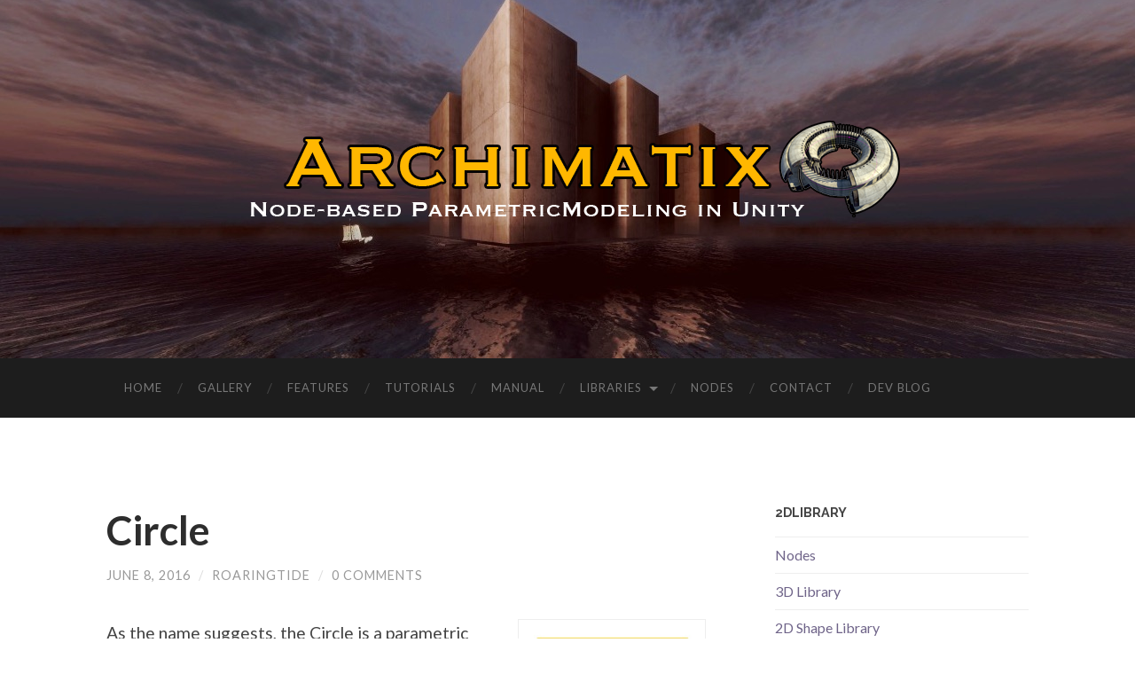

--- FILE ---
content_type: text/html; charset=UTF-8
request_url: https://www.archimatix.com/2dlibrary/circle
body_size: 14488
content:
<!DOCTYPE html>

<html lang="en-US">

	<head>
		
		<meta charset="UTF-8">
		<meta name="viewport" content="width=device-width, initial-scale=1.0, maximum-scale=1.0, user-scalable=no" >
				
				 
		<meta name='robots' content='index, follow, max-image-preview:large, max-snippet:-1, max-video-preview:-1' />

	<!-- This site is optimized with the Yoast SEO plugin v26.5 - https://yoast.com/wordpress/plugins/seo/ -->
	<title>Circle -</title>
	<link rel="canonical" href="https://www.archimatix.com/2dlibrary/circle" />
	<meta property="og:locale" content="en_US" />
	<meta property="og:type" content="article" />
	<meta property="og:title" content="Circle -" />
	<meta property="og:description" content="As the name suggests, the Circle is a parametric Shape where all the vertices are equidistant from a single point, the center. &nbsp; Parameters The the Circle has a three control parameters that define its geometry. radius The radius of the circle sets the distance in units of each vertex from the center of the Circle. [&hellip;]" />
	<meta property="og:url" content="https://www.archimatix.com/2dlibrary/circle" />
	<meta property="article:published_time" content="2016-06-08T12:48:59+00:00" />
	<meta property="article:modified_time" content="2016-12-06T03:21:02+00:00" />
	<meta property="og:image" content="https://www.archimatix.com/wp-content/uploads/2016/06/Voila_Capture-2016-12-05_07-57-59_PM.jpg" />
	<meta name="author" content="RoaringTide" />
	<meta name="twitter:label1" content="Written by" />
	<meta name="twitter:data1" content="RoaringTide" />
	<meta name="twitter:label2" content="Est. reading time" />
	<meta name="twitter:data2" content="1 minute" />
	<script type="application/ld+json" class="yoast-schema-graph">{"@context":"https://schema.org","@graph":[{"@type":"WebPage","@id":"https://www.archimatix.com/2dlibrary/circle","url":"https://www.archimatix.com/2dlibrary/circle","name":"Circle -","isPartOf":{"@id":"https://www.archimatix.com/#website"},"primaryImageOfPage":{"@id":"https://www.archimatix.com/2dlibrary/circle#primaryimage"},"image":{"@id":"https://www.archimatix.com/2dlibrary/circle#primaryimage"},"thumbnailUrl":"https://www.archimatix.com/wp-content/uploads/2016/06/Voila_Capture-2016-12-05_07-57-59_PM.jpg","datePublished":"2016-06-08T12:48:59+00:00","dateModified":"2016-12-06T03:21:02+00:00","author":{"@id":"https://www.archimatix.com/#/schema/person/7f166cca6a39f393af3604f48bf82f71"},"breadcrumb":{"@id":"https://www.archimatix.com/2dlibrary/circle#breadcrumb"},"inLanguage":"en-US","potentialAction":[{"@type":"ReadAction","target":["https://www.archimatix.com/2dlibrary/circle"]}]},{"@type":"ImageObject","inLanguage":"en-US","@id":"https://www.archimatix.com/2dlibrary/circle#primaryimage","url":"https://www.archimatix.com/wp-content/uploads/2016/06/Voila_Capture-2016-12-05_07-57-59_PM.jpg","contentUrl":"https://www.archimatix.com/wp-content/uploads/2016/06/Voila_Capture-2016-12-05_07-57-59_PM.jpg","width":270,"height":913},{"@type":"BreadcrumbList","@id":"https://www.archimatix.com/2dlibrary/circle#breadcrumb","itemListElement":[{"@type":"ListItem","position":1,"name":"Home","item":"https://www.archimatix.com/"},{"@type":"ListItem","position":2,"name":"Circle"}]},{"@type":"WebSite","@id":"https://www.archimatix.com/#website","url":"https://www.archimatix.com/","name":"","description":"","potentialAction":[{"@type":"SearchAction","target":{"@type":"EntryPoint","urlTemplate":"https://www.archimatix.com/?s={search_term_string}"},"query-input":{"@type":"PropertyValueSpecification","valueRequired":true,"valueName":"search_term_string"}}],"inLanguage":"en-US"},{"@type":"Person","@id":"https://www.archimatix.com/#/schema/person/7f166cca6a39f393af3604f48bf82f71","name":"RoaringTide","image":{"@type":"ImageObject","inLanguage":"en-US","@id":"https://www.archimatix.com/#/schema/person/image/","url":"https://secure.gravatar.com/avatar/ee35962882538571f8994c0424fc0a36256136697144af047e66c3b2cbb9a82b?s=96&d=mm&r=g","contentUrl":"https://secure.gravatar.com/avatar/ee35962882538571f8994c0424fc0a36256136697144af047e66c3b2cbb9a82b?s=96&d=mm&r=g","caption":"RoaringTide"},"url":"https://www.archimatix.com/author/roryo"}]}</script>
	<!-- / Yoast SEO plugin. -->


<link rel='dns-prefetch' href='//www.archimatix.com' />
<link rel="alternate" type="application/rss+xml" title=" &raquo; Feed" href="https://www.archimatix.com/feed" />
<link rel="alternate" type="application/rss+xml" title=" &raquo; Comments Feed" href="https://www.archimatix.com/comments/feed" />
<link rel="alternate" type="application/rss+xml" title=" &raquo; Circle Comments Feed" href="https://www.archimatix.com/2dlibrary/circle/feed" />
<link rel="alternate" title="oEmbed (JSON)" type="application/json+oembed" href="https://www.archimatix.com/wp-json/oembed/1.0/embed?url=https%3A%2F%2Fwww.archimatix.com%2F2dlibrary%2Fcircle" />
<link rel="alternate" title="oEmbed (XML)" type="text/xml+oembed" href="https://www.archimatix.com/wp-json/oembed/1.0/embed?url=https%3A%2F%2Fwww.archimatix.com%2F2dlibrary%2Fcircle&#038;format=xml" />
<style id='wp-img-auto-sizes-contain-inline-css' type='text/css'>
img:is([sizes=auto i],[sizes^="auto," i]){contain-intrinsic-size:3000px 1500px}
/*# sourceURL=wp-img-auto-sizes-contain-inline-css */
</style>
<link rel='stylesheet' id='pt-cv-public-style-css' href='https://www.archimatix.com/wp-content/plugins/content-views-query-and-display-post-page/public/assets/css/cv.css?ver=4.2.1' type='text/css' media='all' />
<style id='wp-emoji-styles-inline-css' type='text/css'>

	img.wp-smiley, img.emoji {
		display: inline !important;
		border: none !important;
		box-shadow: none !important;
		height: 1em !important;
		width: 1em !important;
		margin: 0 0.07em !important;
		vertical-align: -0.1em !important;
		background: none !important;
		padding: 0 !important;
	}
/*# sourceURL=wp-emoji-styles-inline-css */
</style>
<style id='wp-block-library-inline-css' type='text/css'>
:root{--wp-block-synced-color:#7a00df;--wp-block-synced-color--rgb:122,0,223;--wp-bound-block-color:var(--wp-block-synced-color);--wp-editor-canvas-background:#ddd;--wp-admin-theme-color:#007cba;--wp-admin-theme-color--rgb:0,124,186;--wp-admin-theme-color-darker-10:#006ba1;--wp-admin-theme-color-darker-10--rgb:0,107,160.5;--wp-admin-theme-color-darker-20:#005a87;--wp-admin-theme-color-darker-20--rgb:0,90,135;--wp-admin-border-width-focus:2px}@media (min-resolution:192dpi){:root{--wp-admin-border-width-focus:1.5px}}.wp-element-button{cursor:pointer}:root .has-very-light-gray-background-color{background-color:#eee}:root .has-very-dark-gray-background-color{background-color:#313131}:root .has-very-light-gray-color{color:#eee}:root .has-very-dark-gray-color{color:#313131}:root .has-vivid-green-cyan-to-vivid-cyan-blue-gradient-background{background:linear-gradient(135deg,#00d084,#0693e3)}:root .has-purple-crush-gradient-background{background:linear-gradient(135deg,#34e2e4,#4721fb 50%,#ab1dfe)}:root .has-hazy-dawn-gradient-background{background:linear-gradient(135deg,#faaca8,#dad0ec)}:root .has-subdued-olive-gradient-background{background:linear-gradient(135deg,#fafae1,#67a671)}:root .has-atomic-cream-gradient-background{background:linear-gradient(135deg,#fdd79a,#004a59)}:root .has-nightshade-gradient-background{background:linear-gradient(135deg,#330968,#31cdcf)}:root .has-midnight-gradient-background{background:linear-gradient(135deg,#020381,#2874fc)}:root{--wp--preset--font-size--normal:16px;--wp--preset--font-size--huge:42px}.has-regular-font-size{font-size:1em}.has-larger-font-size{font-size:2.625em}.has-normal-font-size{font-size:var(--wp--preset--font-size--normal)}.has-huge-font-size{font-size:var(--wp--preset--font-size--huge)}.has-text-align-center{text-align:center}.has-text-align-left{text-align:left}.has-text-align-right{text-align:right}.has-fit-text{white-space:nowrap!important}#end-resizable-editor-section{display:none}.aligncenter{clear:both}.items-justified-left{justify-content:flex-start}.items-justified-center{justify-content:center}.items-justified-right{justify-content:flex-end}.items-justified-space-between{justify-content:space-between}.screen-reader-text{border:0;clip-path:inset(50%);height:1px;margin:-1px;overflow:hidden;padding:0;position:absolute;width:1px;word-wrap:normal!important}.screen-reader-text:focus{background-color:#ddd;clip-path:none;color:#444;display:block;font-size:1em;height:auto;left:5px;line-height:normal;padding:15px 23px 14px;text-decoration:none;top:5px;width:auto;z-index:100000}html :where(.has-border-color){border-style:solid}html :where([style*=border-top-color]){border-top-style:solid}html :where([style*=border-right-color]){border-right-style:solid}html :where([style*=border-bottom-color]){border-bottom-style:solid}html :where([style*=border-left-color]){border-left-style:solid}html :where([style*=border-width]){border-style:solid}html :where([style*=border-top-width]){border-top-style:solid}html :where([style*=border-right-width]){border-right-style:solid}html :where([style*=border-bottom-width]){border-bottom-style:solid}html :where([style*=border-left-width]){border-left-style:solid}html :where(img[class*=wp-image-]){height:auto;max-width:100%}:where(figure){margin:0 0 1em}html :where(.is-position-sticky){--wp-admin--admin-bar--position-offset:var(--wp-admin--admin-bar--height,0px)}@media screen and (max-width:600px){html :where(.is-position-sticky){--wp-admin--admin-bar--position-offset:0px}}

/*# sourceURL=wp-block-library-inline-css */
</style><style id='global-styles-inline-css' type='text/css'>
:root{--wp--preset--aspect-ratio--square: 1;--wp--preset--aspect-ratio--4-3: 4/3;--wp--preset--aspect-ratio--3-4: 3/4;--wp--preset--aspect-ratio--3-2: 3/2;--wp--preset--aspect-ratio--2-3: 2/3;--wp--preset--aspect-ratio--16-9: 16/9;--wp--preset--aspect-ratio--9-16: 9/16;--wp--preset--color--black: #000000;--wp--preset--color--cyan-bluish-gray: #abb8c3;--wp--preset--color--white: #ffffff;--wp--preset--color--pale-pink: #f78da7;--wp--preset--color--vivid-red: #cf2e2e;--wp--preset--color--luminous-vivid-orange: #ff6900;--wp--preset--color--luminous-vivid-amber: #fcb900;--wp--preset--color--light-green-cyan: #7bdcb5;--wp--preset--color--vivid-green-cyan: #00d084;--wp--preset--color--pale-cyan-blue: #8ed1fc;--wp--preset--color--vivid-cyan-blue: #0693e3;--wp--preset--color--vivid-purple: #9b51e0;--wp--preset--gradient--vivid-cyan-blue-to-vivid-purple: linear-gradient(135deg,rgb(6,147,227) 0%,rgb(155,81,224) 100%);--wp--preset--gradient--light-green-cyan-to-vivid-green-cyan: linear-gradient(135deg,rgb(122,220,180) 0%,rgb(0,208,130) 100%);--wp--preset--gradient--luminous-vivid-amber-to-luminous-vivid-orange: linear-gradient(135deg,rgb(252,185,0) 0%,rgb(255,105,0) 100%);--wp--preset--gradient--luminous-vivid-orange-to-vivid-red: linear-gradient(135deg,rgb(255,105,0) 0%,rgb(207,46,46) 100%);--wp--preset--gradient--very-light-gray-to-cyan-bluish-gray: linear-gradient(135deg,rgb(238,238,238) 0%,rgb(169,184,195) 100%);--wp--preset--gradient--cool-to-warm-spectrum: linear-gradient(135deg,rgb(74,234,220) 0%,rgb(151,120,209) 20%,rgb(207,42,186) 40%,rgb(238,44,130) 60%,rgb(251,105,98) 80%,rgb(254,248,76) 100%);--wp--preset--gradient--blush-light-purple: linear-gradient(135deg,rgb(255,206,236) 0%,rgb(152,150,240) 100%);--wp--preset--gradient--blush-bordeaux: linear-gradient(135deg,rgb(254,205,165) 0%,rgb(254,45,45) 50%,rgb(107,0,62) 100%);--wp--preset--gradient--luminous-dusk: linear-gradient(135deg,rgb(255,203,112) 0%,rgb(199,81,192) 50%,rgb(65,88,208) 100%);--wp--preset--gradient--pale-ocean: linear-gradient(135deg,rgb(255,245,203) 0%,rgb(182,227,212) 50%,rgb(51,167,181) 100%);--wp--preset--gradient--electric-grass: linear-gradient(135deg,rgb(202,248,128) 0%,rgb(113,206,126) 100%);--wp--preset--gradient--midnight: linear-gradient(135deg,rgb(2,3,129) 0%,rgb(40,116,252) 100%);--wp--preset--font-size--small: 13px;--wp--preset--font-size--medium: 20px;--wp--preset--font-size--large: 36px;--wp--preset--font-size--x-large: 42px;--wp--preset--spacing--20: 0.44rem;--wp--preset--spacing--30: 0.67rem;--wp--preset--spacing--40: 1rem;--wp--preset--spacing--50: 1.5rem;--wp--preset--spacing--60: 2.25rem;--wp--preset--spacing--70: 3.38rem;--wp--preset--spacing--80: 5.06rem;--wp--preset--shadow--natural: 6px 6px 9px rgba(0, 0, 0, 0.2);--wp--preset--shadow--deep: 12px 12px 50px rgba(0, 0, 0, 0.4);--wp--preset--shadow--sharp: 6px 6px 0px rgba(0, 0, 0, 0.2);--wp--preset--shadow--outlined: 6px 6px 0px -3px rgb(255, 255, 255), 6px 6px rgb(0, 0, 0);--wp--preset--shadow--crisp: 6px 6px 0px rgb(0, 0, 0);}:where(.is-layout-flex){gap: 0.5em;}:where(.is-layout-grid){gap: 0.5em;}body .is-layout-flex{display: flex;}.is-layout-flex{flex-wrap: wrap;align-items: center;}.is-layout-flex > :is(*, div){margin: 0;}body .is-layout-grid{display: grid;}.is-layout-grid > :is(*, div){margin: 0;}:where(.wp-block-columns.is-layout-flex){gap: 2em;}:where(.wp-block-columns.is-layout-grid){gap: 2em;}:where(.wp-block-post-template.is-layout-flex){gap: 1.25em;}:where(.wp-block-post-template.is-layout-grid){gap: 1.25em;}.has-black-color{color: var(--wp--preset--color--black) !important;}.has-cyan-bluish-gray-color{color: var(--wp--preset--color--cyan-bluish-gray) !important;}.has-white-color{color: var(--wp--preset--color--white) !important;}.has-pale-pink-color{color: var(--wp--preset--color--pale-pink) !important;}.has-vivid-red-color{color: var(--wp--preset--color--vivid-red) !important;}.has-luminous-vivid-orange-color{color: var(--wp--preset--color--luminous-vivid-orange) !important;}.has-luminous-vivid-amber-color{color: var(--wp--preset--color--luminous-vivid-amber) !important;}.has-light-green-cyan-color{color: var(--wp--preset--color--light-green-cyan) !important;}.has-vivid-green-cyan-color{color: var(--wp--preset--color--vivid-green-cyan) !important;}.has-pale-cyan-blue-color{color: var(--wp--preset--color--pale-cyan-blue) !important;}.has-vivid-cyan-blue-color{color: var(--wp--preset--color--vivid-cyan-blue) !important;}.has-vivid-purple-color{color: var(--wp--preset--color--vivid-purple) !important;}.has-black-background-color{background-color: var(--wp--preset--color--black) !important;}.has-cyan-bluish-gray-background-color{background-color: var(--wp--preset--color--cyan-bluish-gray) !important;}.has-white-background-color{background-color: var(--wp--preset--color--white) !important;}.has-pale-pink-background-color{background-color: var(--wp--preset--color--pale-pink) !important;}.has-vivid-red-background-color{background-color: var(--wp--preset--color--vivid-red) !important;}.has-luminous-vivid-orange-background-color{background-color: var(--wp--preset--color--luminous-vivid-orange) !important;}.has-luminous-vivid-amber-background-color{background-color: var(--wp--preset--color--luminous-vivid-amber) !important;}.has-light-green-cyan-background-color{background-color: var(--wp--preset--color--light-green-cyan) !important;}.has-vivid-green-cyan-background-color{background-color: var(--wp--preset--color--vivid-green-cyan) !important;}.has-pale-cyan-blue-background-color{background-color: var(--wp--preset--color--pale-cyan-blue) !important;}.has-vivid-cyan-blue-background-color{background-color: var(--wp--preset--color--vivid-cyan-blue) !important;}.has-vivid-purple-background-color{background-color: var(--wp--preset--color--vivid-purple) !important;}.has-black-border-color{border-color: var(--wp--preset--color--black) !important;}.has-cyan-bluish-gray-border-color{border-color: var(--wp--preset--color--cyan-bluish-gray) !important;}.has-white-border-color{border-color: var(--wp--preset--color--white) !important;}.has-pale-pink-border-color{border-color: var(--wp--preset--color--pale-pink) !important;}.has-vivid-red-border-color{border-color: var(--wp--preset--color--vivid-red) !important;}.has-luminous-vivid-orange-border-color{border-color: var(--wp--preset--color--luminous-vivid-orange) !important;}.has-luminous-vivid-amber-border-color{border-color: var(--wp--preset--color--luminous-vivid-amber) !important;}.has-light-green-cyan-border-color{border-color: var(--wp--preset--color--light-green-cyan) !important;}.has-vivid-green-cyan-border-color{border-color: var(--wp--preset--color--vivid-green-cyan) !important;}.has-pale-cyan-blue-border-color{border-color: var(--wp--preset--color--pale-cyan-blue) !important;}.has-vivid-cyan-blue-border-color{border-color: var(--wp--preset--color--vivid-cyan-blue) !important;}.has-vivid-purple-border-color{border-color: var(--wp--preset--color--vivid-purple) !important;}.has-vivid-cyan-blue-to-vivid-purple-gradient-background{background: var(--wp--preset--gradient--vivid-cyan-blue-to-vivid-purple) !important;}.has-light-green-cyan-to-vivid-green-cyan-gradient-background{background: var(--wp--preset--gradient--light-green-cyan-to-vivid-green-cyan) !important;}.has-luminous-vivid-amber-to-luminous-vivid-orange-gradient-background{background: var(--wp--preset--gradient--luminous-vivid-amber-to-luminous-vivid-orange) !important;}.has-luminous-vivid-orange-to-vivid-red-gradient-background{background: var(--wp--preset--gradient--luminous-vivid-orange-to-vivid-red) !important;}.has-very-light-gray-to-cyan-bluish-gray-gradient-background{background: var(--wp--preset--gradient--very-light-gray-to-cyan-bluish-gray) !important;}.has-cool-to-warm-spectrum-gradient-background{background: var(--wp--preset--gradient--cool-to-warm-spectrum) !important;}.has-blush-light-purple-gradient-background{background: var(--wp--preset--gradient--blush-light-purple) !important;}.has-blush-bordeaux-gradient-background{background: var(--wp--preset--gradient--blush-bordeaux) !important;}.has-luminous-dusk-gradient-background{background: var(--wp--preset--gradient--luminous-dusk) !important;}.has-pale-ocean-gradient-background{background: var(--wp--preset--gradient--pale-ocean) !important;}.has-electric-grass-gradient-background{background: var(--wp--preset--gradient--electric-grass) !important;}.has-midnight-gradient-background{background: var(--wp--preset--gradient--midnight) !important;}.has-small-font-size{font-size: var(--wp--preset--font-size--small) !important;}.has-medium-font-size{font-size: var(--wp--preset--font-size--medium) !important;}.has-large-font-size{font-size: var(--wp--preset--font-size--large) !important;}.has-x-large-font-size{font-size: var(--wp--preset--font-size--x-large) !important;}
/*# sourceURL=global-styles-inline-css */
</style>

<style id='classic-theme-styles-inline-css' type='text/css'>
/*! This file is auto-generated */
.wp-block-button__link{color:#fff;background-color:#32373c;border-radius:9999px;box-shadow:none;text-decoration:none;padding:calc(.667em + 2px) calc(1.333em + 2px);font-size:1.125em}.wp-block-file__button{background:#32373c;color:#fff;text-decoration:none}
/*# sourceURL=/wp-includes/css/classic-themes.min.css */
</style>
<link rel='stylesheet' id='menu-image-css' href='https://www.archimatix.com/wp-content/plugins/menu-image/includes/css/menu-image.css?ver=3.13' type='text/css' media='all' />
<link rel='stylesheet' id='dashicons-css' href='https://www.archimatix.com/wp-includes/css/dashicons.min.css?ver=6.9' type='text/css' media='all' />
<link rel='stylesheet' id='contact-form-7-css' href='https://www.archimatix.com/wp-content/plugins/contact-form-7/includes/css/styles.css?ver=6.1.4' type='text/css' media='all' />
<link rel='stylesheet' id='foobox-free-min-css' href='https://www.archimatix.com/wp-content/plugins/foobox-image-lightbox/free/css/foobox.free.min.css?ver=2.7.35' type='text/css' media='all' />
<link rel='stylesheet' id='open-layers-css' href='https://www.archimatix.com/wp-content/plugins/fullscreen-galleria/ol.css?ver=6.5.0' type='text/css' media='all' />
<link rel='stylesheet' id='galleria-fs-clr-css' href='https://www.archimatix.com/wp-content/plugins/fullscreen-galleria/galleria-fs-b.css?ver=1.6.12-D0v4PY' type='text/css' media='all' />
<link rel='stylesheet' id='galleria-fs-css' href='https://www.archimatix.com/wp-content/plugins/fullscreen-galleria/galleria-fs.css?ver=1.6.12-D0v4PY' type='text/css' media='all' />
<link rel='stylesheet' id='responsive-pro-mega-menu-style-css' href='https://www.archimatix.com/wp-content/plugins/responsive-add-ons/includes/megamenu/assets/megamenu.css?ver=3.4.1' type='text/css' media='all' />
<link rel='stylesheet' id='toc-screen-css' href='https://www.archimatix.com/wp-content/plugins/table-of-contents-plus/screen.min.css?ver=2411.1' type='text/css' media='all' />
<link rel='stylesheet' id='unitydog-css' href='https://www.archimatix.com/wp-content/plugins/unitydog/unitydog.css?ver=6.9' type='text/css' media='all' />
<link rel='stylesheet' id='hemingway_googleFonts-css' href='//fonts.googleapis.com/css?family=Lato%3A400%2C700%2C400italic%2C700italic%7CRaleway%3A700%2C400&#038;ver=6.9' type='text/css' media='all' />
<link rel='stylesheet' id='hemingway_style-css' href='https://www.archimatix.com/wp-content/themes/hemingway/style.css?ver=6.9' type='text/css' media='all' />
<script type="text/javascript" src="https://www.archimatix.com/wp-includes/js/jquery/jquery.min.js?ver=3.7.1" id="jquery-core-js"></script>
<script type="text/javascript" src="https://www.archimatix.com/wp-includes/js/jquery/jquery-migrate.min.js?ver=3.4.1" id="jquery-migrate-js"></script>
<script type="text/javascript" src="https://www.archimatix.com/wp-content/plugins/unitydog/unityobject2.js?ver=6.9" id="unityobject2-js"></script>
<script type="text/javascript" id="unitydog-js-extra">
/* <![CDATA[ */
var unitydogsettings = {"fullscreen":"https://www.archimatix.com/wp-content/plugins/unitydog/ctrl_fullscreen.png","restore":"https://www.archimatix.com/wp-content/plugins/unitydog/ctrl_restore.png"};
//# sourceURL=unitydog-js-extra
/* ]]> */
</script>
<script type="text/javascript" src="https://www.archimatix.com/wp-content/plugins/unitydog/unitydog.js?ver=6.9" id="unitydog-js"></script>
<script type="text/javascript" id="foobox-free-min-js-before">
/* <![CDATA[ */
/* Run FooBox FREE (v2.7.35) */
var FOOBOX = window.FOOBOX = {
	ready: true,
	disableOthers: false,
	o: {wordpress: { enabled: true }, countMessage:'image %index of %total', captions: { dataTitle: ["captionTitle","title"], dataDesc: ["captionDesc","description"] }, rel: '', excludes:'.fbx-link,.nofoobox,.nolightbox,a[href*="pinterest.com/pin/create/button/"]', affiliate : { enabled: false }},
	selectors: [
		".gallery", ".wp-block-gallery", ".wp-caption", ".wp-block-image", "a:has(img[class*=wp-image-])", ".foobox"
	],
	pre: function( $ ){
		// Custom JavaScript (Pre)
		
	},
	post: function( $ ){
		// Custom JavaScript (Post)
		
		// Custom Captions Code
		
	},
	custom: function( $ ){
		// Custom Extra JS
		
	}
};
//# sourceURL=foobox-free-min-js-before
/* ]]> */
</script>
<script type="text/javascript" src="https://www.archimatix.com/wp-content/plugins/foobox-image-lightbox/free/js/foobox.free.min.js?ver=2.7.35" id="foobox-free-min-js"></script>
<link rel="https://api.w.org/" href="https://www.archimatix.com/wp-json/" /><link rel="alternate" title="JSON" type="application/json" href="https://www.archimatix.com/wp-json/wp/v2/posts/1159" /><link rel="EditURI" type="application/rsd+xml" title="RSD" href="https://www.archimatix.com/xmlrpc.php?rsd" />
<meta name="generator" content="WordPress 6.9" />
<link rel='shortlink' href='https://www.archimatix.com/?p=1159' />
<script>fsg_json = {}; fsg_photobox = {}; fsg_photolist = {};</script>      
	      <!--Customizer CSS--> 
	      
	      <style type="text/css">
	           body::selection { background:#6f6489; }	           body a { color:#6f6489; }	           body a:hover { color:#6f6489; }	           .blog-title a:hover { color:#6f6489; }	           .blog-menu a:hover { color:#6f6489; }	           .blog-search #searchsubmit { background-color:#6f6489; }	           .blog-search #searchsubmit { border-color:#6f6489; }	           .blog-search #searchsubmit:hover { background-color:#6f6489; }	           .blog-search #searchsubmit:hover { border-color:#6f6489; }	           .featured-media .sticky-post { background-color:#6f6489; }	           .post-title a:hover { color:#6f6489; }	           .post-meta a:hover { color:#6f6489; }	           .post-content a { color:#6f6489; }	           .post-content a:hover { color:#6f6489; }	           .blog .format-quote blockquote cite a:hover { color:#6f6489; }	           .post-content a.more-link:hover { background-color:#6f6489; }	           .post-content input[type="submit"]:hover { background-color:#6f6489; }	           .post-content input[type="reset"]:hover { background-color:#6f6489; }	           .post-content input[type="button"]:hover { background-color:#6f6489; }	           .post-content fieldset legend { background-color:#6f6489; }	           .post-content .searchform #searchsubmit { background:#6f6489; }	           .post-content .searchform #searchsubmit { border-color:#6f6489; }	           .post-content .searchform #searchsubmit:hover { background:#6f6489; }	           .post-content .searchform #searchsubmit:hover { border-color:#6f6489; }	           .post-categories a { color:#6f6489; }	           .post-categories a:hover { color:#6f6489; }	           .post-tags a:hover { background:#6f6489; }	           .post-tags a:hover:after { border-right-color:#6f6489; }	           .post-nav a:hover { color:#6f6489; }	           .archive-nav a:hover { color:#6f6489; }	           .logged-in-as a { color:#6f6489; }	           .logged-in-as a:hover { color:#6f6489; }	           .content #respond input[type="submit"]:hover { background-color:#6f6489; }	           .comment-meta-content cite a:hover { color:#6f6489; }	           .comment-meta-content p a:hover { color:#6f6489; }	           .comment-actions a:hover { color:#6f6489; }	           #cancel-comment-reply-link { color:#6f6489; }	           #cancel-comment-reply-link:hover { color:#6f6489; }	           .comment-nav-below a:hover { color:#6f6489; }	           .widget-title a { color:#6f6489; }	           .widget-title a:hover { color:#6f6489; }	           .widget_text a { color:#6f6489; }	           .widget_text a:hover { color:#6f6489; }	           .widget_rss a { color:#6f6489; }	           .widget_rss a:hover { color:#6f6489; }	           .widget_archive a { color:#6f6489; }	           .widget_archive a:hover { color:#6f6489; }	           .widget_meta a { color:#6f6489; }	           .widget_meta a:hover { color:#6f6489; }	           .widget_recent_comments a { color:#6f6489; }	           .widget_recent_comments a:hover { color:#6f6489; }	           .widget_pages a { color:#6f6489; }	           .widget_pages a:hover { color:#6f6489; }	           .widget_links a { color:#6f6489; }	           .widget_links a:hover { color:#6f6489; }	           .widget_recent_entries a { color:#6f6489; }	           .widget_recent_entries a:hover { color:#6f6489; }	           .widget_categories a { color:#6f6489; }	           .widget_categories a:hover { color:#6f6489; }	           .widget_search #searchsubmit { background:#6f6489; }	           .widget_search #searchsubmit { border-color:#6f6489; }	           .widget_search #searchsubmit:hover { background:#6f6489; }	           .widget_search #searchsubmit:hover { border-color:#6f6489; }	           #wp-calendar a { color:#6f6489; }	           #wp-calendar a:hover { color:#6f6489; }	           #wp-calendar tfoot a:hover { color:#6f6489; }	           .dribbble-shot:hover { background:#6f6489; }	           .widgetmore a { color:#6f6489; }	           .widgetmore a:hover { color:#6f6489; }	           .flickr_badge_image a:hover img { background:#6f6489; }	           .footer .flickr_badge_image a:hover img { background:#6f6489; }	           .footer .dribbble-shot:hover img { background:#6f6489; }	           .sidebar .tagcloud a:hover { background:#6f6489; }	           .footer .tagcloud a:hover { background:#6f6489; }	           .credits a:hover { color:#6f6489; }	           
	           body#tinymce.wp-editor a { color:#6f6489; }	           body#tinymce.wp-editor a:hover { color:#6f6489; }	      </style> 
	      
	      <!--/Customizer CSS-->
	      
      <style type="text/css">.recentcomments a{display:inline !important;padding:0 !important;margin:0 !important;}</style>	
	</head>
	
	<body class="wp-singular post-template-default single single-post postid-1159 single-format-standard wp-theme-hemingway">
	
		<div class="big-wrapper">
	
			<div class="header-cover section bg-dark-light no-padding">
		
				<div class="header section" style="background-image: url(https://www.archimatix.com/wp-content/uploads/2017/02/BannerBackgroundNew-3.jpg);">
							
					<div class="header-inner section-inner">
					
												
							<div class='blog-logo'>
							
						        <a href='https://www.archimatix.com/' title=' &mdash; ' rel='home'>
						        	<img src='https://www.archimatix.com/wp-content/uploads/2017/02/BannerTitle.png' alt=''>
						        </a>
						        
						    </div> <!-- /blog-logo -->
					
															
					</div> <!-- /header-inner -->
								
				</div> <!-- /header -->
			
			</div> <!-- /bg-dark -->
			
			<div class="navigation section no-padding bg-dark">
			
				<div class="navigation-inner section-inner">
				
					<div class="toggle-container hidden">
			
						<div class="nav-toggle toggle">
								
							<div class="bar"></div>
							<div class="bar"></div>
							<div class="bar"></div>
							
							<div class="clear"></div>
						
						</div>
						
						<div class="search-toggle toggle">
								
							<div class="metal"></div>
							<div class="glass"></div>
							<div class="handle"></div>
						
						</div>
						
						<div class="clear"></div>
					
					</div> <!-- /toggle-container -->
					
					<div class="blog-search hidden">
					
						<form method="get" class="searchform" action="https://www.archimatix.com/">
	<input type="search" value="" placeholder="Search form" name="s" id="s" /> 
	<input type="submit" id="searchsubmit" value="Search">
</form>					
					</div>
				
					<ul class="blog-menu">
					
						<li id="menu-item-21" class="menu-item menu-item-type-post_type menu-item-object-page menu-item-home menu-item-21"><a href="https://www.archimatix.com/">Home</a></li>
<li id="menu-item-57" class="menu-item menu-item-type-post_type menu-item-object-page menu-item-57"><a href="https://www.archimatix.com/gallery">Gallery</a></li>
<li id="menu-item-1455" class="menu-item menu-item-type-post_type menu-item-object-page menu-item-1455"><a href="https://www.archimatix.com/features">Features</a></li>
<li id="menu-item-1418" class="menu-item menu-item-type-post_type menu-item-object-page menu-item-1418"><a href="https://www.archimatix.com/tutorials">Tutorials</a></li>
<li id="menu-item-1410" class="menu-item menu-item-type-post_type menu-item-object-page menu-item-1410"><a href="https://www.archimatix.com/documentation">Manual</a></li>
<li id="menu-item-1456" class="menu-item menu-item-type-post_type menu-item-object-page menu-item-has-children has-children menu-item-1456"><a href="https://www.archimatix.com/library">Libraries</a>
<ul class="sub-menu">
	<li id="menu-item-2032" class="menu-item menu-item-type-post_type menu-item-object-page menu-item-2032"><a href="https://www.archimatix.com/2dlibrary">2D Shape Library</a></li>
	<li id="menu-item-2033" class="menu-item menu-item-type-post_type menu-item-object-page menu-item-2033"><a href="https://www.archimatix.com/3dlibrary">3D Library</a></li>
</ul>
</li>
<li id="menu-item-933" class="menu-item menu-item-type-post_type menu-item-object-page menu-item-933"><a href="https://www.archimatix.com/nodes">Nodes</a></li>
<li id="menu-item-577" class="menu-item menu-item-type-post_type menu-item-object-page menu-item-577"><a href="https://www.archimatix.com/sample-page/contact">Contact</a></li>
<li id="menu-item-628" class="menu-item menu-item-type-taxonomy menu-item-object-category menu-item-628"><a href="https://www.archimatix.com/category/devblog">Dev Blog</a></li>
						
						<div class="clear"></div>
												
					 </ul>
					 
					 <ul class="mobile-menu">
					
						<li class="menu-item menu-item-type-post_type menu-item-object-page menu-item-home menu-item-21"><a href="https://www.archimatix.com/">Home</a></li>
<li class="menu-item menu-item-type-post_type menu-item-object-page menu-item-57"><a href="https://www.archimatix.com/gallery">Gallery</a></li>
<li class="menu-item menu-item-type-post_type menu-item-object-page menu-item-1455"><a href="https://www.archimatix.com/features">Features</a></li>
<li class="menu-item menu-item-type-post_type menu-item-object-page menu-item-1418"><a href="https://www.archimatix.com/tutorials">Tutorials</a></li>
<li class="menu-item menu-item-type-post_type menu-item-object-page menu-item-1410"><a href="https://www.archimatix.com/documentation">Manual</a></li>
<li class="menu-item menu-item-type-post_type menu-item-object-page menu-item-has-children has-children menu-item-1456"><a href="https://www.archimatix.com/library">Libraries</a>
<ul class="sub-menu">
	<li class="menu-item menu-item-type-post_type menu-item-object-page menu-item-2032"><a href="https://www.archimatix.com/2dlibrary">2D Shape Library</a></li>
	<li class="menu-item menu-item-type-post_type menu-item-object-page menu-item-2033"><a href="https://www.archimatix.com/3dlibrary">3D Library</a></li>
</ul>
</li>
<li class="menu-item menu-item-type-post_type menu-item-object-page menu-item-933"><a href="https://www.archimatix.com/nodes">Nodes</a></li>
<li class="menu-item menu-item-type-post_type menu-item-object-page menu-item-577"><a href="https://www.archimatix.com/sample-page/contact">Contact</a></li>
<li class="menu-item menu-item-type-taxonomy menu-item-object-category menu-item-628"><a href="https://www.archimatix.com/category/devblog">Dev Blog</a></li>
						
					 </ul>
				 
				</div> <!-- /navigation-inner -->
				
			</div> <!-- /navigation -->
<div class="wrapper section-inner">

	<div class="content left">
												        
				
			<div class="posts">
		
				<div id="post-1159" class="post-1159 post type-post status-publish format-standard hentry category-2dlibrary tag-primitive">
	
					<div class="post-header">

												
												
					    <h1 class="post-title"><a href="https://www.archimatix.com/2dlibrary/circle" rel="bookmark" title="Circle">Circle</a></h1>
					    
					    <div class="post-meta">
						
							<span class="post-date"><a href="https://www.archimatix.com/2dlibrary/circle" title="Circle">June 8, 2016</a></span>
							
							<span class="date-sep"> / </span>
								
							<span class="post-author"><a href="https://www.archimatix.com/author/roryo" title="Posts by RoaringTide" rel="author">RoaringTide</a></span>
							
							<span class="date-sep"> / </span>
							
							<a href="https://www.archimatix.com/2dlibrary/circle#respond"><span class="comment">0 Comments</span></a>							
																				
						</div>
					    
					</div> <!-- /post-header -->
														                                    	    
					<div class="post-content">
						    		            			            	                                                                                            
						<script>fsg_json['fsg_post_1159'] = [
{id: 1652, image: 'https://www.archimatix.com/wp-content/uploads/2016/06/Voila_Capture-2016-12-05_07-57-59_PM.jpg', extlink: '', thumb: 'https://www.archimatix.com/wp-content/uploads/2016/06/Voila_Capture-2016-12-05_07-57-59_PM-150x150.jpg', permalink: '<div class="galleria-layeritem"><a title="Permalink" href="https://www.archimatix.com/2dlibrary/circle#1652"><div class="galleria-link-bookmark"></div></a></div>', layer: '<div class="galleria-infolayer"><div class="galleria-layeritem" style="padding-right: 20px;"><h1>voila_capture-2016-12-05_07-57-59_pm</h1></div><div class="galleria-layeritem"><a title="Permalink" href="https://www.archimatix.com/2dlibrary/circle#1652"><div class="galleria-link-bookmark"></div></a></div><div class="galleria-layeritem" style="padding-right: 20px;"></div>'},
{id: 1637, image: 'https://www.archimatix.com/wp-content/uploads/2016/06/Voila_Capture-2016-12-05_07-02-07_PM.jpg', extlink: '', thumb: 'https://www.archimatix.com/wp-content/uploads/2016/06/Voila_Capture-2016-12-05_07-02-07_PM-150x150.jpg', permalink: '<div class="galleria-layeritem"><a title="Permalink" href="https://www.archimatix.com/2dlibrary/circle#1637"><div class="galleria-link-bookmark"></div></a></div>', layer: '<div class="galleria-infolayer"><div class="galleria-layeritem" style="padding-right: 20px;"><h1>voila_capture-2016-12-05_07-02-07_pm</h1></div><div class="galleria-layeritem"><a title="Permalink" href="https://www.archimatix.com/2dlibrary/circle#1637"><div class="galleria-link-bookmark"></div></a></div><div class="galleria-layeritem" style="padding-right: 20px;"></div>'},
{id: 1658, image: 'https://www.archimatix.com/wp-content/uploads/2016/06/Voila_Capture-2016-12-05_08-14-20_PM.jpg', extlink: '', thumb: 'https://www.archimatix.com/wp-content/uploads/2016/06/Voila_Capture-2016-12-05_08-14-20_PM-150x150.jpg', permalink: '<div class="galleria-layeritem"><a title="Permalink" href="https://www.archimatix.com/2dlibrary/circle#1658"><div class="galleria-link-bookmark"></div></a></div>', layer: '<div class="galleria-infolayer"><div class="galleria-layeritem" style="padding-right: 20px;"><h1>voila_capture-2016-12-05_08-14-20_pm</h1></div><div class="galleria-layeritem"><a title="Permalink" href="https://www.archimatix.com/2dlibrary/circle#1658"><div class="galleria-link-bookmark"></div></a></div><div class="galleria-layeritem" style="padding-right: 20px;"></div>'},
{id: 1639, image: 'https://www.archimatix.com/wp-content/uploads/2016/06/Voila_Capture-2016-12-05_07-31-36_PM.jpg', extlink: '', thumb: 'https://www.archimatix.com/wp-content/uploads/2016/06/Voila_Capture-2016-12-05_07-31-36_PM-150x150.jpg', permalink: '<div class="galleria-layeritem"><a title="Permalink" href="https://www.archimatix.com/2dlibrary/circle#1639"><div class="galleria-link-bookmark"></div></a></div>', layer: '<div class="galleria-infolayer"><div class="galleria-layeritem" style="padding-right: 20px;"><h1>voila_capture-2016-12-05_07-31-36_pm</h1></div><div class="galleria-layeritem"><a title="Permalink" href="https://www.archimatix.com/2dlibrary/circle#1639"><div class="galleria-link-bookmark"></div></a></div><div class="galleria-layeritem" style="padding-right: 20px;"></div>'}
];</script>
<p><a data-postid="fsg_post_1159" data-imgid="1652" href="https://www.archimatix.com/wp-content/uploads/2016/06/Voila_Capture-2016-12-05_07-57-59_PM.jpg"><img fetchpriority="high" decoding="async" class="alignright wp-image-1652" src="https://www.archimatix.com/wp-content/uploads/2016/06/Voila_Capture-2016-12-05_07-57-59_PM.jpg" width="212" height="717" srcset="https://www.archimatix.com/wp-content/uploads/2016/06/Voila_Capture-2016-12-05_07-57-59_PM.jpg 270w, https://www.archimatix.com/wp-content/uploads/2016/06/Voila_Capture-2016-12-05_07-57-59_PM-89x300.jpg 89w, https://www.archimatix.com/wp-content/uploads/2016/06/Voila_Capture-2016-12-05_07-57-59_PM-7x24.jpg 7w, https://www.archimatix.com/wp-content/uploads/2016/06/Voila_Capture-2016-12-05_07-57-59_PM-11x36.jpg 11w, https://www.archimatix.com/wp-content/uploads/2016/06/Voila_Capture-2016-12-05_07-57-59_PM-14x48.jpg 14w" sizes="(max-width: 212px) 100vw, 212px" /></a>As the name suggests, the Circle is a parametric <a href="https://www.archimatix.com/documentation/getting-shapes">Shape</a> where all the vertices are equidistant from a single point, the center.</p>
<p>&nbsp;</p>
<h3>Parameters</h3>
<p>The the Circle has a three control parameters that define its geometry.</p>
<h4>radius</h4>
<p>The radius of the circle sets the distance in units of each vertex from the center of the Circle.</p>
<h4>segs</h4>
<p>The number of <em>segs</em> determines the number of facets in the Shape, but also the number of vertices. Any meshes generated by the circle may be optimized or decimated by reducing the segs count.</p>
<h4>rectify<a data-postid="fsg_post_1159" data-imgid="1637" href="https://www.archimatix.com/wp-content/uploads/2016/06/Voila_Capture-2016-12-05_07-02-07_PM.jpg"><img decoding="async" class="alignright wp-image-1637" src="https://www.archimatix.com/wp-content/uploads/2016/06/Voila_Capture-2016-12-05_07-02-07_PM.jpg" alt="voila_capture-2016-12-05_07-02-07_pm" width="296" height="349" srcset="https://www.archimatix.com/wp-content/uploads/2016/06/Voila_Capture-2016-12-05_07-02-07_PM.jpg 600w, https://www.archimatix.com/wp-content/uploads/2016/06/Voila_Capture-2016-12-05_07-02-07_PM-254x300.jpg 254w, https://www.archimatix.com/wp-content/uploads/2016/06/Voila_Capture-2016-12-05_07-02-07_PM-20x24.jpg 20w, https://www.archimatix.com/wp-content/uploads/2016/06/Voila_Capture-2016-12-05_07-02-07_PM-31x36.jpg 31w, https://www.archimatix.com/wp-content/uploads/2016/06/Voila_Capture-2016-12-05_07-02-07_PM-41x48.jpg 41w" sizes="(max-width: 296px) 100vw, 296px" /></a></h4>
<p>The rectify parameter comes in hand when dealing with a odd number of segs. If the shape is rectified, then, rather starting with a vertex falling on the X-axis, the Cicle is turned so that one facet is parallel to the X-axis. This comes into play for Shapes with small segment counts such as a pentagon.</p>
<h3></h3>
<h3></h3>
<h3></h3>
<h3></h3>
<h3></h3>
<h3></h3>
<h3></h3>
<h3>Handles</h3>
<p><a data-postid="fsg_post_1159" data-imgid="1658" href="https://www.archimatix.com/wp-content/uploads/2016/06/Voila_Capture-2016-12-05_08-14-20_PM.jpg"><img decoding="async" class="alignright wp-image-1658" src="https://www.archimatix.com/wp-content/uploads/2016/06/Voila_Capture-2016-12-05_08-14-20_PM.jpg" alt="voila_capture-2016-12-05_08-14-20_pm" width="296" height="285" srcset="https://www.archimatix.com/wp-content/uploads/2016/06/Voila_Capture-2016-12-05_08-14-20_PM.jpg 573w, https://www.archimatix.com/wp-content/uploads/2016/06/Voila_Capture-2016-12-05_08-14-20_PM-300x288.jpg 300w, https://www.archimatix.com/wp-content/uploads/2016/06/Voila_Capture-2016-12-05_08-14-20_PM-24x24.jpg 24w, https://www.archimatix.com/wp-content/uploads/2016/06/Voila_Capture-2016-12-05_08-14-20_PM-36x36.jpg 36w, https://www.archimatix.com/wp-content/uploads/2016/06/Voila_Capture-2016-12-05_08-14-20_PM-48x46.jpg 48w" sizes="(max-width: 296px) 100vw, 296px" /></a></p>
<p>The only Handle described for the Circle Shape is a Circle Handle, which features two sub-handles:  a Point Handle locked to the X-axis, which controls the <em>radius</em> parameter, and a Tangent Handle that is perpendicular to the X-axis and controls the <em>segs</em> parameter.</p>
<h3>Logic</h3>
<p><a data-postid="fsg_post_1159" data-imgid="1639" href="https://www.archimatix.com/wp-content/uploads/2016/06/Voila_Capture-2016-12-05_07-31-36_PM.jpg"><img loading="lazy" decoding="async" class="alignright wp-image-1639" src="https://www.archimatix.com/wp-content/uploads/2016/06/Voila_Capture-2016-12-05_07-31-36_PM.jpg" alt="voila_capture-2016-12-05_07-31-36_pm" width="277" height="367" srcset="https://www.archimatix.com/wp-content/uploads/2016/06/Voila_Capture-2016-12-05_07-31-36_PM.jpg 516w, https://www.archimatix.com/wp-content/uploads/2016/06/Voila_Capture-2016-12-05_07-31-36_PM-227x300.jpg 227w, https://www.archimatix.com/wp-content/uploads/2016/06/Voila_Capture-2016-12-05_07-31-36_PM-18x24.jpg 18w, https://www.archimatix.com/wp-content/uploads/2016/06/Voila_Capture-2016-12-05_07-31-36_PM-27x36.jpg 27w, https://www.archimatix.com/wp-content/uploads/2016/06/Voila_Capture-2016-12-05_07-31-36_PM-36x48.jpg 36w" sizes="auto, (max-width: 277px) 100vw, 277px" /></a>The logic of the Circle is based on an arcl Turtle command in <a href="https://www.archimatix.com/manual/archimatix-turtle-script-api">AX Script</a>. The first lines limit the <em>segs</em> to an integer between 1 and 64 and the <em>radius</em> to a minimum of .01 units. a temporary variable called <em>hang</em> is used to rectify the Circle if the rectify parameter is set to true.</p>
<p>&nbsp;</p>
<p>&nbsp;</p>
<p>&nbsp;</p>
<p>&nbsp;</p>
<p>&nbsp;</p>
<p>&nbsp;</p>
<p>&nbsp;</p>
<p>&nbsp;</p>
								
															        
					</div> <!-- /post-content -->
					            
					<div class="clear"></div>
					
					<div class="post-meta-bottom">
																		
						<p class="post-categories"><span class="category-icon"><span class="front-flap"></span></span> <a href="https://www.archimatix.com/category/2dlibrary" rel="category tag">2DLibrary</a></p>
						
						<p class="post-tags"><a href="https://www.archimatix.com/tag/primitive" rel="tag">primitive</a></p>						
						<div class="clear"></div>
												
						<div class="post-nav">
													
														
								<a class="post-nav-older" title="Previous post: Cylinder" href="https://www.archimatix.com/3dlibrary/cylinder">
								
								<h5>Previous post</h5>																
								Cylinder								
								</a>
						
														
															
								<a class="post-nav-newer" title="Next post: AXSpline.getInsetCornerSpines" href="https://www.archimatix.com/api/axspline-getinsetcornerspines">
								
								<h5>Next post</h5>							
								AXSpline.getInsetCornerSpines								
								</a>
						
																					
							<div class="clear"></div>
						
						</div> <!-- /post-nav -->
											
					</div> <!-- /post-meta-bottom -->
					
					
		
		
		<div id="respond" class="comment-respond">
		<h3 id="reply-title" class="comment-reply-title">Leave a Reply <small><a rel="nofollow" id="cancel-comment-reply-link" href="/2dlibrary/circle#respond" style="display:none;">Cancel reply</a></small></h3><p class="must-log-in">You must be <a href="https://www.archimatix.com/wp-login.php?redirect_to=https%3A%2F%2Fwww.archimatix.com%2F2dlibrary%2Fcircle">logged in</a> to post a comment.</p>	</div><!-- #respond -->
													                        
			   	    
		
			</div> <!-- /post -->
			
		</div> <!-- /posts -->
	
	</div> <!-- /content -->
	
	
	<div class="sidebar right" role="complementary">
	
		<div class="widget widget_nav_menu"><div class="widget-content"><h3 class="widget-title">2DLibrary</h3><div class="menu-2d-library-container"><ul id="menu-2d-library" class="menu"><li id="menu-item-2025" class="menu-item menu-item-type-post_type menu-item-object-page menu-item-2025"><a href="https://www.archimatix.com/nodes">Nodes</a></li>
<li id="menu-item-2023" class="menu-item menu-item-type-post_type menu-item-object-page menu-item-2023"><a href="https://www.archimatix.com/3dlibrary">3D Library</a></li>
<li id="menu-item-2024" class="menu-item menu-item-type-post_type menu-item-object-page current-menu-ancestor current_page_ancestor menu-item-has-children menu-item-2024"><a href="https://www.archimatix.com/2dlibrary">2D Shape Library</a>
<ul class="sub-menu">
	<li id="menu-item-1902" class="menu-item menu-item-type-post_type menu-item-object-post current-menu-ancestor current-menu-parent menu-item-has-children menu-item-1902"><a href="https://www.archimatix.com/2dlibrary/2d-primitives">2D Primitives</a>
	<ul class="sub-menu">
		<li id="menu-item-1166" class="menu-item menu-item-type-post_type menu-item-object-post current-menu-item menu-item-1166"><a href="https://www.archimatix.com/2dlibrary/circle" aria-current="page" class="menu-image-title-after menu-image-not-hovered"><img width="48" height="48" src="https://www.archimatix.com/wp-content/uploads/2016/12/zz-AX-2DLib-Circle-48x48.jpg" class="menu-image menu-image-title-after" alt="" decoding="async" loading="lazy" /><span class="menu-image-title-after menu-image-title">Circle</span></a></li>
		<li id="menu-item-2240" class="menu-item menu-item-type-post_type menu-item-object-post menu-item-2240"><a href="https://www.archimatix.com/2dlibrary/square" class="menu-image-title-after menu-image-not-hovered"><img width="48" height="48" src="https://www.archimatix.com/wp-content/uploads/2016/12/zz-AX-2DLib-Square-48x48.jpg" class="menu-image menu-image-title-after" alt="" decoding="async" loading="lazy" /><span class="menu-image-title-after menu-image-title">Square</span></a></li>
		<li id="menu-item-1885" class="menu-item menu-item-type-post_type menu-item-object-post menu-item-1885"><a href="https://www.archimatix.com/2dlibrary/rectangle" class="menu-image-title-after menu-image-not-hovered"><img width="48" height="48" src="https://www.archimatix.com/wp-content/uploads/2016/12/zz-AX-2DLib-Rectangle-48x48.jpg" class="menu-image menu-image-title-after" alt="" decoding="async" loading="lazy" /><span class="menu-image-title-after menu-image-title">Rectangle</span></a></li>
		<li id="menu-item-1884" class="menu-item menu-item-type-post_type menu-item-object-post menu-item-1884"><a href="https://www.archimatix.com/2dlibrary/roundedrectangle" class="menu-image-title-after menu-image-not-hovered"><img width="48" height="48" src="https://www.archimatix.com/wp-content/uploads/2016/12/zz-AX-2DLib-RoundedRectangle-48x48.jpg" class="menu-image menu-image-title-after" alt="" decoding="async" loading="lazy" /><span class="menu-image-title-after menu-image-title">RoundedRectangle</span></a></li>
		<li id="menu-item-2125" class="menu-item menu-item-type-post_type menu-item-object-post menu-item-2125"><a href="https://www.archimatix.com/2dlibrary/lozenge" class="menu-image-title-after menu-image-not-hovered"><img width="48" height="48" src="https://www.archimatix.com/wp-content/uploads/2016/12/zz-AX-2DLib-Losenge-48x48.jpg" class="menu-image menu-image-title-after" alt="" decoding="async" loading="lazy" /><span class="menu-image-title-after menu-image-title">Lozenge</span></a></li>
		<li id="menu-item-2126" class="menu-item menu-item-type-post_type menu-item-object-post menu-item-2126"><a href="https://www.archimatix.com/2dlibrary/isoscelestriangle" class="menu-image-title-after menu-image-not-hovered"><img width="48" height="48" src="https://www.archimatix.com/wp-content/uploads/2016/12/zz-AX-2DLib-IsoscelesTriangle-48x48.jpg" class="menu-image menu-image-title-after" alt="" decoding="async" loading="lazy" /><span class="menu-image-title-after menu-image-title">IsoscelesTriangle</span></a></li>
		<li id="menu-item-2197" class="menu-item menu-item-type-post_type menu-item-object-post menu-item-2197"><a href="https://www.archimatix.com/2dlibrary/teardrop" class="menu-image-title-after menu-image-not-hovered"><img width="48" height="48" src="https://www.archimatix.com/wp-content/uploads/2016/12/zz-AX-2DLib-TearDrop-48x48.jpg" class="menu-image menu-image-title-after" alt="" decoding="async" loading="lazy" /><span class="menu-image-title-after menu-image-title">TearDrop</span></a></li>
		<li id="menu-item-2241" class="menu-item menu-item-type-post_type menu-item-object-post menu-item-2241"><a href="https://www.archimatix.com/2dlibrary/spiralstepshape" class="menu-image-title-after menu-image-not-hovered"><img width="48" height="48" src="https://www.archimatix.com/wp-content/uploads/2017/02/zz-AX-2DLib-SpiralStepShape-48x48.jpg" class="menu-image menu-image-title-after" alt="" decoding="async" loading="lazy" /><span class="menu-image-title-after menu-image-title">SpiralStepShape</span></a></li>
		<li id="menu-item-2242" class="menu-item menu-item-type-post_type menu-item-object-post menu-item-2242"><a href="https://www.archimatix.com/2dlibrary/shallowcurveshape" class="menu-image-title-after menu-image-not-hovered"><img width="48" height="48" src="https://www.archimatix.com/wp-content/uploads/2017/02/zz-AX-2DLib-ShallowCurveShape-48x48.jpg" class="menu-image menu-image-title-after" alt="" decoding="async" loading="lazy" /><span class="menu-image-title-after menu-image-title">ShallowCurveShape</span></a></li>
	</ul>
</li>
	<li id="menu-item-1901" class="menu-item menu-item-type-post_type menu-item-object-post menu-item-has-children menu-item-1901"><a href="https://www.archimatix.com/2dlibrary/plan-shapes">Plan Shapes</a>
	<ul class="sub-menu">
		<li id="menu-item-1907" class="menu-item menu-item-type-post_type menu-item-object-post menu-item-1907"><a href="https://www.archimatix.com/2dlibrary/iplan" class="menu-image-title-after menu-image-not-hovered"><img width="48" height="48" src="https://www.archimatix.com/wp-content/uploads/2016/12/zz-AX-2DLib-IPlan-48x48.jpg" class="menu-image menu-image-title-after" alt="" decoding="async" loading="lazy" /><span class="menu-image-title-after menu-image-title">IPlan</span></a></li>
		<li id="menu-item-2050" class="menu-item menu-item-type-post_type menu-item-object-post menu-item-2050"><a href="https://www.archimatix.com/2dlibrary/cross" class="menu-image-title-after menu-image-not-hovered"><img width="48" height="48" src="https://www.archimatix.com/wp-content/uploads/2016/12/zz-AX-2DLib-Cross-48x48.jpg" class="menu-image menu-image-title-after" alt="" decoding="async" loading="lazy" /><span class="menu-image-title-after menu-image-title">Cross</span></a></li>
		<li id="menu-item-2229" class="menu-item menu-item-type-post_type menu-item-object-post menu-item-2229"><a href="https://www.archimatix.com/2dlibrary/houseshape" class="menu-image-title-after menu-image-not-hovered"><img width="48" height="48" src="https://www.archimatix.com/wp-content/uploads/2016/12/zz-AX-2DLib-HouseShape-48x48.jpg" class="menu-image menu-image-title-after" alt="" decoding="async" loading="lazy" /><span class="menu-image-title-after menu-image-title">HouseShape</span></a></li>
		<li id="menu-item-2231" class="menu-item menu-item-type-post_type menu-item-object-post menu-item-2231"><a href="https://www.archimatix.com/2dlibrary/cathedralplanshape" class="menu-image-title-after menu-image-not-hovered"><img width="48" height="48" src="https://www.archimatix.com/wp-content/uploads/2016/12/zz-AX-2DLib-CathedralPlanShape-48x48.jpg" class="menu-image menu-image-title-after" alt="" decoding="async" loading="lazy" /><span class="menu-image-title-after menu-image-title">CathedralPlanShape</span></a></li>
		<li id="menu-item-1882" class="menu-item menu-item-type-post_type menu-item-object-post menu-item-1882"><a href="https://www.archimatix.com/2dlibrary/quatrefoil_shape" class="menu-image-title-after menu-image-not-hovered"><img width="48" height="48" src="https://www.archimatix.com/wp-content/uploads/2017/02/zz-AX-2DLib-Quatrefoil-48x48.jpg" class="menu-image menu-image-title-after" alt="" decoding="async" loading="lazy" /><span class="menu-image-title-after menu-image-title">Quatrefoil</span></a></li>
		<li id="menu-item-2260" class="menu-item menu-item-type-post_type menu-item-object-post menu-item-2260"><a href="https://www.archimatix.com/2dlibrary/shieldcharactershape">ShieldCharacterShape</a></li>
		<li id="menu-item-2264" class="menu-item menu-item-type-post_type menu-item-object-post menu-item-2264"><a href="https://www.archimatix.com/2dlibrary/pianocurve">PianoCurve</a></li>
		<li id="menu-item-2230" class="menu-item menu-item-type-post_type menu-item-object-post menu-item-2230"><a href="https://www.archimatix.com/2dlibrary/longhexagon" class="menu-image-title-after menu-image-not-hovered"><img width="48" height="48" src="https://www.archimatix.com/wp-content/uploads/2016/12/zz-AX-2DLib-LongHexagon-48x48.jpg" class="menu-image menu-image-title-after" alt="" decoding="async" loading="lazy" /><span class="menu-image-title-after menu-image-title">LongHexagon</span></a></li>
	</ul>
</li>
	<li id="menu-item-1898" class="menu-item menu-item-type-post_type menu-item-object-post menu-item-has-children menu-item-1898"><a href="https://www.archimatix.com/2dlibrary/molding-profiles">Molding Profiles</a>
	<ul class="sub-menu">
		<li id="menu-item-1928" class="menu-item menu-item-type-post_type menu-item-object-post menu-item-1928"><a href="https://www.archimatix.com/2dlibrary/covemolding" class="menu-image-title-after menu-image-not-hovered"><img width="48" height="48" src="https://www.archimatix.com/wp-content/uploads/2016/12/zz-AX-2DLib-CoveMolding-48x48.jpg" class="menu-image menu-image-title-after" alt="" decoding="async" loading="lazy" /><span class="menu-image-title-after menu-image-title">CoveMolding</span></a></li>
		<li id="menu-item-1927" class="menu-item menu-item-type-post_type menu-item-object-post menu-item-1927"><a href="https://www.archimatix.com/2dlibrary/cymarectamolding" class="menu-image-title-after menu-image-not-hovered"><img width="48" height="48" src="https://www.archimatix.com/wp-content/uploads/2016/12/zz-AX-2DLib-CymaRectaMolding-48x48.jpg" class="menu-image menu-image-title-after" alt="" decoding="async" loading="lazy" /><span class="menu-image-title-after menu-image-title">CymaRectaMolding</span></a></li>
		<li id="menu-item-1926" class="menu-item menu-item-type-post_type menu-item-object-post menu-item-1926"><a href="https://www.archimatix.com/2dlibrary/cymareversamolding" class="menu-image-title-after menu-image-not-hovered"><img width="48" height="48" src="https://www.archimatix.com/wp-content/uploads/2016/12/zz-AX-2DLib-CymaReversaMolding-48x48.jpg" class="menu-image menu-image-title-after" alt="" decoding="async" loading="lazy" /><span class="menu-image-title-after menu-image-title">CymaReversaMolding</span></a></li>
		<li id="menu-item-1925" class="menu-item menu-item-type-post_type menu-item-object-post menu-item-1925"><a href="https://www.archimatix.com/2dlibrary/ovolomolding" class="menu-image-title-after menu-image-not-hovered"><img width="48" height="48" src="https://www.archimatix.com/wp-content/uploads/2016/12/zz-AX-2DLib-OvoloMolding-48x48.jpg" class="menu-image menu-image-title-after" alt="" decoding="async" loading="lazy" /><span class="menu-image-title-after menu-image-title">OvoloMolding</span></a></li>
		<li id="menu-item-1923" class="menu-item menu-item-type-post_type menu-item-object-post menu-item-1923"><a href="https://www.archimatix.com/2dlibrary/onionshape" class="menu-image-title-after menu-image-not-hovered"><img width="48" height="48" src="https://www.archimatix.com/wp-content/uploads/2016/12/zz-AX-2DLib-OnionShape-48x48.jpg" class="menu-image menu-image-title-after" alt="" decoding="async" loading="lazy" /><span class="menu-image-title-after menu-image-title">OnionShape</span></a></li>
		<li id="menu-item-1924" class="menu-item menu-item-type-post_type menu-item-object-post menu-item-1924"><a href="https://www.archimatix.com/2dlibrary/domeshape" class="menu-image-title-after menu-image-not-hovered"><img width="48" height="48" src="https://www.archimatix.com/wp-content/uploads/2017/02/zz-AX-2DLib-DomeShape-48x48.jpg" class="menu-image menu-image-title-after" alt="" decoding="async" loading="lazy" /><span class="menu-image-title-after menu-image-title">DomeShape</span></a></li>
		<li id="menu-item-2186" class="menu-item menu-item-type-post_type menu-item-object-post menu-item-2186"><a href="https://www.archimatix.com/2dlibrary/halfcircle" class="menu-image-title-after menu-image-not-hovered"><img width="48" height="48" src="https://www.archimatix.com/wp-content/uploads/2017/02/zz-AX-2DLib-HalfCircle-48x48.jpg" class="menu-image menu-image-title-after" alt="" decoding="async" loading="lazy" /><span class="menu-image-title-after menu-image-title">HalfCircle</span></a></li>
		<li id="menu-item-3157" class="menu-item menu-item-type-post_type menu-item-object-post menu-item-3157"><a href="https://www.archimatix.com/2dlibrary/molding02_shape" class="menu-image-title-after menu-image-not-hovered"><img width="48" height="48" src="https://www.archimatix.com/wp-content/uploads/2018/01/zz-AX-2DLib-Molding02_Shape-48x48.jpg" class="menu-image menu-image-title-after" alt="" decoding="async" loading="lazy" /><span class="menu-image-title-after menu-image-title">Molding02_Shape</span></a></li>
		<li id="menu-item-2193" class="menu-item menu-item-type-post_type menu-item-object-post menu-item-2193"><a href="https://www.archimatix.com/2dlibrary/basemolding_01" class="menu-image-title-after menu-image-not-hovered"><img width="48" height="48" src="https://www.archimatix.com/wp-content/uploads/2017/02/zz-AX-2DLib-BaseMolding_01-48x48.jpg" class="menu-image menu-image-title-after" alt="" decoding="async" loading="lazy" /><span class="menu-image-title-after menu-image-title">BaseMolding_01</span></a></li>
		<li id="menu-item-2194" class="menu-item menu-item-type-post_type menu-item-object-post menu-item-2194"><a href="https://www.archimatix.com/2dlibrary/basemolding_02" class="menu-image-title-after menu-image-not-hovered"><img width="48" height="48" src="https://www.archimatix.com/wp-content/uploads/2017/02/zz-AX-2DLib-BaseMolding_02-48x48.jpg" class="menu-image menu-image-title-after" alt="" decoding="async" loading="lazy" /><span class="menu-image-title-after menu-image-title">BaseMolding_02</span></a></li>
		<li id="menu-item-2267" class="menu-item menu-item-type-post_type menu-item-object-post menu-item-2267"><a href="https://www.archimatix.com/2dlibrary/doorframeshape_01" class="menu-image-title-after menu-image-not-hovered"><img width="48" height="48" src="https://www.archimatix.com/wp-content/uploads/2016/12/zz-AX-2DLib-Molding01_Shape-48x48.jpg" class="menu-image menu-image-title-after" alt="" decoding="async" loading="lazy" /><span class="menu-image-title-after menu-image-title">DoorFrameShape_01</span></a></li>
		<li id="menu-item-2275" class="menu-item menu-item-type-post_type menu-item-object-post menu-item-2275"><a href="https://www.archimatix.com/2dlibrary/corniceshape_01" class="menu-image-title-after menu-image-not-hovered"><img width="48" height="48" src="https://www.archimatix.com/wp-content/uploads/2017/02/zz-AX-2DLib-CorniceShape_01-48x48.jpg" class="menu-image menu-image-title-after" alt="" decoding="async" loading="lazy" /><span class="menu-image-title-after menu-image-title">CorniceShape_01</span></a></li>
		<li id="menu-item-2274" class="menu-item menu-item-type-post_type menu-item-object-post menu-item-2274"><a href="https://www.archimatix.com/2dlibrary/corniceshape_02" class="menu-image-title-after menu-image-not-hovered"><img width="48" height="48" src="https://www.archimatix.com/wp-content/uploads/2017/02/zz-AX-2DLib-CorniceShape_02-48x48.jpg" class="menu-image menu-image-title-after" alt="" decoding="async" loading="lazy" /><span class="menu-image-title-after menu-image-title">CorniceShape_02</span></a></li>
	</ul>
</li>
	<li id="menu-item-1900" class="menu-item menu-item-type-post_type menu-item-object-post menu-item-has-children menu-item-1900"><a href="https://www.archimatix.com/2dlibrary/section-shapes">Section Shapes</a>
	<ul class="sub-menu">
		<li id="menu-item-1908" class="menu-item menu-item-type-post_type menu-item-object-post menu-item-1908"><a href="https://www.archimatix.com/2dlibrary/ibeamshape" class="menu-image-title-after menu-image-not-hovered"><img width="48" height="48" src="https://www.archimatix.com/wp-content/uploads/2016/12/zz-AX-2DLib-IBeam-48x48.jpg" class="menu-image menu-image-title-after" alt="" decoding="async" loading="lazy" /><span class="menu-image-title-after menu-image-title">IBeamShape</span></a></li>
		<li id="menu-item-1883" class="menu-item menu-item-type-post_type menu-item-object-post menu-item-1883"><a href="https://www.archimatix.com/2dlibrary/bracket" class="menu-image-title-after menu-image-not-hovered"><img width="48" height="48" src="https://www.archimatix.com/wp-content/uploads/2016/12/zz-AX-2DLib-BackBracket-48x48.jpg" class="menu-image menu-image-title-after" alt="" decoding="async" loading="lazy" /><span class="menu-image-title-after menu-image-title">Bracket</span></a></li>
		<li id="menu-item-2113" class="menu-item menu-item-type-post_type menu-item-object-post menu-item-2113"><a href="https://www.archimatix.com/2dlibrary/gear" class="menu-image-title-after menu-image-not-hovered"><img width="48" height="48" src="https://www.archimatix.com/wp-content/uploads/2016/12/zz-AX-2DLib-Gear-48x48.jpg" class="menu-image menu-image-title-after" alt="" decoding="async" loading="lazy" /><span class="menu-image-title-after menu-image-title">Gear</span></a></li>
		<li id="menu-item-2142" class="menu-item menu-item-type-post_type menu-item-object-post menu-item-2142"><a href="https://www.archimatix.com/2dlibrary/archshape" class="menu-image-title-after menu-image-not-hovered"><img width="48" height="48" src="https://www.archimatix.com/wp-content/uploads/2016/12/zz-AX-2DLib-ArchShape-48x48.jpg" class="menu-image menu-image-title-after" alt="" decoding="async" loading="lazy" /><span class="menu-image-title-after menu-image-title">ArchShape</span></a></li>
		<li id="menu-item-2209" class="menu-item menu-item-type-post_type menu-item-object-post menu-item-2209"><a href="https://www.archimatix.com/2dlibrary/circulararc" class="menu-image-title-after menu-image-not-hovered"><img width="48" height="48" src="https://www.archimatix.com/wp-content/uploads/2016/12/zz-AX-2DLib-CircularArc-48x48.jpg" class="menu-image menu-image-title-after" alt="" decoding="async" loading="lazy" /><span class="menu-image-title-after menu-image-title">CircularArc</span></a></li>
		<li id="menu-item-2185" class="menu-item menu-item-type-post_type menu-item-object-post menu-item-2185"><a href="https://www.archimatix.com/2dlibrary/archpanelshape" class="menu-image-title-after menu-image-not-hovered"><img width="48" height="48" src="https://www.archimatix.com/wp-content/uploads/2016/12/zz-AX-2DLib-ArchPanelShape-48x48.jpg" class="menu-image menu-image-title-after" alt="" decoding="async" loading="lazy" /><span class="menu-image-title-after menu-image-title">ArchPanelShape</span></a></li>
		<li id="menu-item-2184" class="menu-item menu-item-type-post_type menu-item-object-post menu-item-2184"><a href="https://www.archimatix.com/uncategorized/archspandralshape" class="menu-image-title-after menu-image-not-hovered"><img width="48" height="48" src="https://www.archimatix.com/wp-content/uploads/2016/12/zz-AX-2DLib-ArchPanelShapeTest-48x48.jpg" class="menu-image menu-image-title-after" alt="" decoding="async" loading="lazy" /><span class="menu-image-title-after menu-image-title">ArchSpandralShape</span></a></li>
		<li id="menu-item-2124" class="menu-item menu-item-type-post_type menu-item-object-post menu-item-2124"><a href="https://www.archimatix.com/2dlibrary/gothicarch" class="menu-image-title-after menu-image-not-hovered"><img width="48" height="48" src="https://www.archimatix.com/wp-content/uploads/2017/02/zz-AX-2DLib-GothicArch-48x48.jpg" class="menu-image menu-image-title-after" alt="" decoding="async" loading="lazy" /><span class="menu-image-title-after menu-image-title">GothicArch</span></a></li>
		<li id="menu-item-2208" class="menu-item menu-item-type-post_type menu-item-object-post menu-item-2208"><a href="https://www.archimatix.com/2dlibrary/gothicarcopen" class="menu-image-title-after menu-image-not-hovered"><img width="48" height="48" src="https://www.archimatix.com/wp-content/uploads/2016/12/zz-AX-2DLib-GothicArcOpen-48x48.jpg" class="menu-image menu-image-title-after" alt="" decoding="async" loading="lazy" /><span class="menu-image-title-after menu-image-title">GothicArcOpen</span></a></li>
		<li id="menu-item-2130" class="menu-item menu-item-type-post_type menu-item-object-post menu-item-2130"><a href="https://www.archimatix.com/2dlibrary/stairshapetoground" class="menu-image-title-after menu-image-not-hovered"><img width="48" height="48" src="https://www.archimatix.com/wp-content/uploads/2017/02/zz-AX-2DLib-StairShapeToGround-48x48.jpg" class="menu-image menu-image-title-after" alt="" decoding="async" loading="lazy" /><span class="menu-image-title-after menu-image-title">StairShapeToGround</span></a></li>
		<li id="menu-item-2138" class="menu-item menu-item-type-post_type menu-item-object-post menu-item-2138"><a href="https://www.archimatix.com/2dlibrary/stairshape" class="menu-image-title-after menu-image-not-hovered"><img width="48" height="48" src="https://www.archimatix.com/wp-content/uploads/2016/12/zz-AX-2DLib-StairShape-48x48.jpg" class="menu-image menu-image-title-after" alt="" decoding="async" loading="lazy" /><span class="menu-image-title-after menu-image-title">StairShape</span></a></li>
		<li id="menu-item-2139" class="menu-item menu-item-type-post_type menu-item-object-post menu-item-2139"><a href="https://www.archimatix.com/2dlibrary/stairwithlandingshape" class="menu-image-title-after menu-image-not-hovered"><img width="48" height="48" src="https://www.archimatix.com/wp-content/uploads/2016/12/zz-AX-2DLib-StairWithLandingShape-48x48.jpg" class="menu-image menu-image-title-after" alt="" decoding="async" loading="lazy" /><span class="menu-image-title-after menu-image-title">StairWithLandingShape</span></a></li>
		<li id="menu-item-2137" class="menu-item menu-item-type-post_type menu-item-object-post menu-item-2137"><a href="https://www.archimatix.com/2dlibrary/stairwithlandingedgeshape" class="menu-image-title-after menu-image-not-hovered"><img width="48" height="48" src="https://www.archimatix.com/wp-content/uploads/2016/12/zz-AX-2DLib-StairWithLandingEdgeShape-48x48.jpg" class="menu-image menu-image-title-after" alt="" decoding="async" loading="lazy" /><span class="menu-image-title-after menu-image-title">StairWithLandingEdgeShape</span></a></li>
		<li id="menu-item-2202" class="menu-item menu-item-type-post_type menu-item-object-post menu-item-2202"><a href="https://www.archimatix.com/2dlibrary/rampline" class="menu-image-title-after menu-image-not-hovered"><img width="48" height="48" src="https://www.archimatix.com/wp-content/uploads/2016/12/zz-AX-2DLib-RampLine-48x48.jpg" class="menu-image menu-image-title-after" alt="" decoding="async" loading="lazy" /><span class="menu-image-title-after menu-image-title">RampLine</span></a></li>
		<li id="menu-item-2203" class="menu-item menu-item-type-post_type menu-item-object-post menu-item-2203"><a href="https://www.archimatix.com/2dlibrary/rampshape" class="menu-image-title-after menu-image-not-hovered"><img width="48" height="48" src="https://www.archimatix.com/wp-content/uploads/2016/12/zz-AX-2DLib-RampShape-48x48.jpg" class="menu-image menu-image-title-after" alt="" decoding="async" loading="lazy" /><span class="menu-image-title-after menu-image-title">RampShape</span></a></li>
		<li id="menu-item-2256" class="menu-item menu-item-type-post_type menu-item-object-post menu-item-2256"><a href="https://www.archimatix.com/2dlibrary/roundedsection_01" class="menu-image-title-after menu-image-not-hovered"><img width="48" height="48" src="https://www.archimatix.com/wp-content/uploads/2017/02/zz-AX-2DLib-RoundedSection_01-48x48.jpg" class="menu-image menu-image-title-after" alt="" decoding="async" loading="lazy" /><span class="menu-image-title-after menu-image-title">RoundedSection_01</span></a></li>
		<li id="menu-item-2217" class="menu-item menu-item-type-post_type menu-item-object-post menu-item-2217"><a href="https://www.archimatix.com/2dlibrary/columnshape_01" class="menu-image-title-after menu-image-not-hovered"><img width="48" height="48" src="https://www.archimatix.com/wp-content/uploads/2017/02/zz-AX-2DLib-ColumnShape_01-48x48.jpg" class="menu-image menu-image-title-after" alt="" decoding="async" loading="lazy" /><span class="menu-image-title-after menu-image-title">ColumnShape_01</span></a></li>
		<li id="menu-item-2216" class="menu-item menu-item-type-post_type menu-item-object-post menu-item-2216"><a href="https://www.archimatix.com/2dlibrary/columnshape_02" class="menu-image-title-after menu-image-not-hovered"><img width="48" height="48" src="https://www.archimatix.com/wp-content/uploads/2017/02/zz-AX-2DLib-ColumnShape_02-48x48.jpg" class="menu-image menu-image-title-after" alt="" decoding="async" loading="lazy" /><span class="menu-image-title-after menu-image-title">ColumnShape_02</span></a></li>
	</ul>
</li>
	<li id="menu-item-1899" class="menu-item menu-item-type-post_type menu-item-object-post menu-item-has-children menu-item-1899"><a href="https://www.archimatix.com/2dlibrary/wall-profiles">Wall Profiles</a>
	<ul class="sub-menu">
		<li id="menu-item-2115" class="menu-item menu-item-type-post_type menu-item-object-post menu-item-2115"><a href="https://www.archimatix.com/2dlibrary/wallprofile_01" class="menu-image-title-after menu-image-not-hovered"><img width="48" height="48" src="https://www.archimatix.com/wp-content/uploads/2017/02/zz-AX-2DLib-WallProfile_01-48x48.jpg" class="menu-image menu-image-title-after" alt="" decoding="async" loading="lazy" /><span class="menu-image-title-after menu-image-title">WallProfile_01</span></a></li>
		<li id="menu-item-2279" class="menu-item menu-item-type-post_type menu-item-object-post menu-item-2279"><a href="https://www.archimatix.com/2dlibrary/parapetwallshape" class="menu-image-title-after menu-image-not-hovered"><img width="48" height="48" src="https://www.archimatix.com/wp-content/uploads/2017/02/zz-AX-2DLib-ParapetWallShape-48x48.jpg" class="menu-image menu-image-title-after" alt="" decoding="async" loading="lazy" /><span class="menu-image-title-after menu-image-title">ParapetWallShape</span></a></li>
		<li id="menu-item-2114" class="menu-item menu-item-type-post_type menu-item-object-post menu-item-2114"><a href="https://www.archimatix.com/2dlibrary/fortresswallshape_01" class="menu-image-title-after menu-image-not-hovered"><img width="48" height="48" src="https://www.archimatix.com/wp-content/uploads/2017/02/zz-AX-2DLib-FortressWallProfile-48x48.jpg" class="menu-image menu-image-title-after" alt="" decoding="async" loading="lazy" /><span class="menu-image-title-after menu-image-title">FortressWallShape_01</span></a></li>
		<li id="menu-item-2254" class="menu-item menu-item-type-post_type menu-item-object-post menu-item-2254"><a href="https://www.archimatix.com/2dlibrary/fortresswallshape_02" class="menu-image-title-after menu-image-not-hovered"><img width="48" height="48" src="https://www.archimatix.com/wp-content/uploads/2016/12/zz-AX-2DLib-Section-1-48x48.jpg" class="menu-image menu-image-title-after" alt="" decoding="async" loading="lazy" /><span class="menu-image-title-after menu-image-title">FortressWallShape_02</span></a></li>
		<li id="menu-item-2255" class="menu-item menu-item-type-post_type menu-item-object-post menu-item-2255"><a href="https://www.archimatix.com/2dlibrary/fortresswallshape_03" class="menu-image-title-after menu-image-not-hovered"><img width="48" height="48" src="https://www.archimatix.com/wp-content/uploads/2017/02/zz-AX-2DLib-SeaWallShape-48x48.jpg" class="menu-image menu-image-title-after" alt="" decoding="async" loading="lazy" /><span class="menu-image-title-after menu-image-title">FortressWallShape_03</span></a></li>
	</ul>
</li>
</ul>
</li>
</ul></div></div><div class="clear"></div></div>		
	</div><!-- /sidebar -->

	
	<div class="clear"></div>
	
</div> <!-- /wrapper -->
		
	<div class="footer section large-padding bg-dark">
		
		<div class="footer-inner section-inner">
		
						
				<div class="column column-1 left">
				
					<div class="widgets">
			
						<div class="widget widget_search"><div class="widget-content"><form method="get" class="searchform" action="https://www.archimatix.com/">
	<input type="search" value="" placeholder="Search form" name="s" id="s" /> 
	<input type="submit" id="searchsubmit" value="Search">
</form></div><div class="clear"></div></div>
		<div class="widget widget_recent_entries"><div class="widget-content">
		<h3 class="widget-title">Recent Posts</h3>
		<ul>
											<li>
					<a href="https://www.archimatix.com/devblog/porting-archimatix-to-unreal-engine">Porting Archimatix to Unreal Engine!</a>
									</li>
											<li>
					<a href="https://www.archimatix.com/uncategorized/getting-started-with-archimatix2">Getting Started with Archimatix2</a>
									</li>
											<li>
					<a href="https://www.archimatix.com/tutorials/creating-a-mesh-from-an-image">Making a Mesh from an Image</a>
									</li>
											<li>
					<a href="https://www.archimatix.com/nodes/contourextruder">ContourExtruder</a>
									</li>
											<li>
					<a href="https://www.archimatix.com/devblog/curve3d-and-curve3dextrude">Curve3D and Curve3DExtrude</a>
									</li>
					</ul>

		</div><div class="clear"></div></div><div class="widget widget_recent_comments"><div class="widget-content"><h3 class="widget-title">Recent Comments</h3><ul id="recentcomments"><li class="recentcomments"><span class="comment-author-link">RoaringMac</span> on <a href="https://www.archimatix.com/uncategorized/steampunk-made-easy#comment-8">Steampunk Made Easy!</a></li></ul></div><div class="clear"></div></div><div class="widget widget_archive"><div class="widget-content"><h3 class="widget-title">Archives</h3>
			<ul>
					<li><a href='https://www.archimatix.com/2025/09'>September 2025</a></li>
	<li><a href='https://www.archimatix.com/2025/05'>May 2025</a></li>
	<li><a href='https://www.archimatix.com/2021/05'>May 2021</a></li>
	<li><a href='https://www.archimatix.com/2021/01'>January 2021</a></li>
	<li><a href='https://www.archimatix.com/2019/04'>April 2019</a></li>
	<li><a href='https://www.archimatix.com/2018/01'>January 2018</a></li>
	<li><a href='https://www.archimatix.com/2017/12'>December 2017</a></li>
	<li><a href='https://www.archimatix.com/2017/10'>October 2017</a></li>
	<li><a href='https://www.archimatix.com/2017/09'>September 2017</a></li>
	<li><a href='https://www.archimatix.com/2017/08'>August 2017</a></li>
	<li><a href='https://www.archimatix.com/2017/07'>July 2017</a></li>
	<li><a href='https://www.archimatix.com/2017/06'>June 2017</a></li>
	<li><a href='https://www.archimatix.com/2017/05'>May 2017</a></li>
	<li><a href='https://www.archimatix.com/2017/04'>April 2017</a></li>
	<li><a href='https://www.archimatix.com/2017/03'>March 2017</a></li>
	<li><a href='https://www.archimatix.com/2017/02'>February 2017</a></li>
	<li><a href='https://www.archimatix.com/2017/01'>January 2017</a></li>
	<li><a href='https://www.archimatix.com/2016/12'>December 2016</a></li>
	<li><a href='https://www.archimatix.com/2016/11'>November 2016</a></li>
	<li><a href='https://www.archimatix.com/2016/09'>September 2016</a></li>
	<li><a href='https://www.archimatix.com/2016/08'>August 2016</a></li>
	<li><a href='https://www.archimatix.com/2016/06'>June 2016</a></li>
	<li><a href='https://www.archimatix.com/2016/05'>May 2016</a></li>
	<li><a href='https://www.archimatix.com/2016/03'>March 2016</a></li>
	<li><a href='https://www.archimatix.com/2014/11'>November 2014</a></li>
	<li><a href='https://www.archimatix.com/2014/10'>October 2014</a></li>
	<li><a href='https://www.archimatix.com/2014/09'>September 2014</a></li>
	<li><a href='https://www.archimatix.com/2014/08'>August 2014</a></li>
	<li><a href='https://www.archimatix.com/2014/07'>July 2014</a></li>
	<li><a href='https://www.archimatix.com/2014/06'>June 2014</a></li>
	<li><a href='https://www.archimatix.com/2013/08'>August 2013</a></li>
			</ul>

			</div><div class="clear"></div></div><div class="widget widget_categories"><div class="widget-content"><h3 class="widget-title">Categories</h3>
			<ul>
					<li class="cat-item cat-item-32"><a href="https://www.archimatix.com/category/2dlibrary">2DLibrary</a>
</li>
	<li class="cat-item cat-item-30"><a href="https://www.archimatix.com/category/3dlibrary">3DLibrary</a>
</li>
	<li class="cat-item cat-item-8"><a href="https://www.archimatix.com/category/genres/ancient">Ancient</a>
</li>
	<li class="cat-item cat-item-36"><a href="https://www.archimatix.com/category/api">API</a>
</li>
	<li class="cat-item cat-item-20"><a href="https://www.archimatix.com/category/devblog">Dev Blog</a>
</li>
	<li class="cat-item cat-item-37"><a href="https://www.archimatix.com/category/geometry">Geometry</a>
</li>
	<li class="cat-item cat-item-22"><a href="https://www.archimatix.com/category/manual">Manual</a>
</li>
	<li class="cat-item cat-item-45"><a href="https://www.archimatix.com/category/nodes">nodes</a>
</li>
	<li class="cat-item cat-item-21"><a href="https://www.archimatix.com/category/portfolio">Portfolio</a>
</li>
	<li class="cat-item cat-item-10"><a href="https://www.archimatix.com/category/genres/renaissance">Renaissance</a>
</li>
	<li class="cat-item cat-item-27"><a href="https://www.archimatix.com/category/support">Support</a>
</li>
	<li class="cat-item cat-item-18"><a href="https://www.archimatix.com/category/terminology">Terminology</a>
</li>
	<li class="cat-item cat-item-6"><a href="https://www.archimatix.com/category/tutorials">Tutorials</a>
</li>
	<li class="cat-item cat-item-1"><a href="https://www.archimatix.com/category/uncategorized">Uncategorized</a>
</li>
			</ul>

			</div><div class="clear"></div></div><div class="widget widget_meta"><div class="widget-content"><h3 class="widget-title">Roaring Tide Productions</h3>
		<ul>
						<li><a rel="nofollow" href="https://www.archimatix.com/wp-login.php">Log in</a></li>
			<li><a href="https://www.archimatix.com/feed">Entries feed</a></li>
			<li><a href="https://www.archimatix.com/comments/feed">Comments feed</a></li>

			<li><a href="https://wordpress.org/">WordPress.org</a></li>
		</ul>

		</div><div class="clear"></div></div><div class="widget widget_nav_menu"><div class="widget-content"><h3 class="widget-title">Content</h3><div class="menu-documentation-container"><ul id="menu-documentation" class="menu"><li id="menu-item-43" class="menu-item menu-item-type-post_type menu-item-object-page menu-item-home menu-item-has-children menu-item-43"><a href="https://www.archimatix.com/">What is Archimatix?</a>
<ul class="sub-menu">
	<li id="menu-item-130" class="menu-item menu-item-type-post_type menu-item-object-page menu-item-130"><a href="https://www.archimatix.com/sample-page/mission">Mission</a></li>
	<li id="menu-item-132" class="menu-item menu-item-type-post_type menu-item-object-page menu-item-132"><a href="https://www.archimatix.com/sample-page/tour">Tour</a></li>
	<li id="menu-item-133" class="menu-item menu-item-type-post_type menu-item-object-page menu-item-133"><a href="https://www.archimatix.com/sample-page/features">Features</a></li>
	<li id="menu-item-131" class="menu-item menu-item-type-post_type menu-item-object-page menu-item-131"><a href="https://www.archimatix.com/about-the-developer">About the Developer</a></li>
</ul>
</li>
<li id="menu-item-45" class="menu-item menu-item-type-post_type menu-item-object-page menu-item-has-children menu-item-45"><a href="https://www.archimatix.com/documentation">Manual</a>
<ul class="sub-menu">
	<li id="menu-item-46" class="menu-item menu-item-type-post_type menu-item-object-page menu-item-has-children menu-item-46"><a href="https://www.archimatix.com/documentation/palettes">Parametric Objects</a>
	<ul class="sub-menu">
		<li id="menu-item-121" class="menu-item menu-item-type-post_type menu-item-object-page menu-item-121"><a href="https://www.archimatix.com/documentation/palettes/shape">Shape</a></li>
		<li id="menu-item-120" class="menu-item menu-item-type-post_type menu-item-object-page menu-item-120"><a href="https://www.archimatix.com/documentation/palettes/profiles">Profiles</a></li>
		<li id="menu-item-116" class="menu-item menu-item-type-post_type menu-item-object-page menu-item-has-children menu-item-116"><a href="https://www.archimatix.com/documentation/palettes/extruders">Extruders</a>
		<ul class="sub-menu">
			<li id="menu-item-117" class="menu-item menu-item-type-post_type menu-item-object-page menu-item-117"><a href="https://www.archimatix.com/documentation/palettes/extruders/plansec">PlanSweep</a></li>
		</ul>
</li>
	</ul>
</li>
	<li id="menu-item-115" class="menu-item menu-item-type-post_type menu-item-object-page menu-item-115"><a href="https://www.archimatix.com/documentation/parameters">Parameters</a></li>
</ul>
</li>
</ul></div></div><div class="clear"></div></div>											
					</div>
					
				</div>
				
			 <!-- /footer-a -->
				
						
				<div class="column column-2 left">
				
					<div class="widgets">
			
						
		<div class="widget widget_recent_entries"><div class="widget-content">
		<h3 class="widget-title">Recent Posts</h3>
		<ul>
											<li>
					<a href="https://www.archimatix.com/devblog/porting-archimatix-to-unreal-engine">Porting Archimatix to Unreal Engine!</a>
									</li>
											<li>
					<a href="https://www.archimatix.com/uncategorized/getting-started-with-archimatix2">Getting Started with Archimatix2</a>
									</li>
											<li>
					<a href="https://www.archimatix.com/tutorials/creating-a-mesh-from-an-image">Making a Mesh from an Image</a>
									</li>
											<li>
					<a href="https://www.archimatix.com/nodes/contourextruder">ContourExtruder</a>
									</li>
											<li>
					<a href="https://www.archimatix.com/devblog/curve3d-and-curve3dextrude">Curve3D and Curve3DExtrude</a>
									</li>
					</ul>

		</div><div class="clear"></div></div>											
					</div> <!-- /widgets -->
					
				</div>
				
			 <!-- /footer-b -->
								
			 <!-- /footer-c -->
			
			<div class="clear"></div>
		
		</div> <!-- /footer-inner -->
	
	</div> <!-- /footer -->
	
	<div class="credits section bg-dark no-padding">
	
		<div class="credits-inner section-inner">
	
			<p class="credits-left">
			
				&copy; 2026 <a href="https://www.archimatix.com" title=""></a>
			
			</p>
			
			<p class="credits-right">
				
				<span>Theme by <a href="http://www.andersnoren.se">Anders Noren</a></span> &mdash; <a title="To the top" class="tothetop">Up &uarr;</a>
				
			</p>
			
			<div class="clear"></div>
		
		</div> <!-- /credits-inner -->
		
	</div> <!-- /credits -->

</div> <!-- /big-wrapper -->

<script type="speculationrules">
{"prefetch":[{"source":"document","where":{"and":[{"href_matches":"/*"},{"not":{"href_matches":["/wp-*.php","/wp-admin/*","/wp-content/uploads/*","/wp-content/*","/wp-content/plugins/*","/wp-content/themes/hemingway/*","/*\\?(.+)"]}},{"not":{"selector_matches":"a[rel~=\"nofollow\"]"}},{"not":{"selector_matches":".no-prefetch, .no-prefetch a"}}]},"eagerness":"conservative"}]}
</script>
<script type="text/javascript" src="https://www.archimatix.com/wp-includes/js/comment-reply.min.js?ver=6.9" id="comment-reply-js" async="async" data-wp-strategy="async" fetchpriority="low"></script>
<script type="text/javascript" src="https://www.archimatix.com/wp-includes/js/dist/hooks.min.js?ver=dd5603f07f9220ed27f1" id="wp-hooks-js"></script>
<script type="text/javascript" src="https://www.archimatix.com/wp-includes/js/dist/i18n.min.js?ver=c26c3dc7bed366793375" id="wp-i18n-js"></script>
<script type="text/javascript" id="wp-i18n-js-after">
/* <![CDATA[ */
wp.i18n.setLocaleData( { 'text direction\u0004ltr': [ 'ltr' ] } );
//# sourceURL=wp-i18n-js-after
/* ]]> */
</script>
<script type="text/javascript" src="https://www.archimatix.com/wp-content/plugins/contact-form-7/includes/swv/js/index.js?ver=6.1.4" id="swv-js"></script>
<script type="text/javascript" id="contact-form-7-js-before">
/* <![CDATA[ */
var wpcf7 = {
    "api": {
        "root": "https:\/\/www.archimatix.com\/wp-json\/",
        "namespace": "contact-form-7\/v1"
    }
};
//# sourceURL=contact-form-7-js-before
/* ]]> */
</script>
<script type="text/javascript" src="https://www.archimatix.com/wp-content/plugins/contact-form-7/includes/js/index.js?ver=6.1.4" id="contact-form-7-js"></script>
<script type="text/javascript" id="pt-cv-content-views-script-js-extra">
/* <![CDATA[ */
var PT_CV_PUBLIC = {"_prefix":"pt-cv-","page_to_show":"5","_nonce":"daaf86fc00","is_admin":"","is_mobile":"","ajaxurl":"https://www.archimatix.com/wp-admin/admin-ajax.php","lang":"","loading_image_src":"[data-uri]"};
var PT_CV_PAGINATION = {"first":"\u00ab","prev":"\u2039","next":"\u203a","last":"\u00bb","goto_first":"Go to first page","goto_prev":"Go to previous page","goto_next":"Go to next page","goto_last":"Go to last page","current_page":"Current page is","goto_page":"Go to page"};
//# sourceURL=pt-cv-content-views-script-js-extra
/* ]]> */
</script>
<script type="text/javascript" src="https://www.archimatix.com/wp-content/plugins/content-views-query-and-display-post-page/public/assets/js/cv.js?ver=4.2.1" id="pt-cv-content-views-script-js"></script>
<script type="text/javascript" src="https://www.archimatix.com/wp-content/plugins/fullscreen-galleria/galleria-1.6.1.min.js?ver=1.6.1" id="galleria-js"></script>
<script type="text/javascript" src="https://www.archimatix.com/wp-content/plugins/fullscreen-galleria/galleria-fs.js?ver=1.6.12-D0v4PY" id="galleria-fs-js"></script>
<script type="text/javascript" src="https://www.archimatix.com/wp-content/plugins/fullscreen-galleria/galleria-fs-theme.js?ver=1.6.12-D0v4PY" id="galleria-fs-theme-js"></script>
<script type="text/javascript" id="toc-front-js-extra">
/* <![CDATA[ */
var tocplus = {"smooth_scroll":"1","visibility_show":"show","visibility_hide":"hide","width":"Auto"};
//# sourceURL=toc-front-js-extra
/* ]]> */
</script>
<script type="text/javascript" src="https://www.archimatix.com/wp-content/plugins/table-of-contents-plus/front.min.js?ver=2411.1" id="toc-front-js"></script>
<script type="text/javascript" src="https://www.archimatix.com/wp-content/themes/hemingway/js/global.js?ver=6.9" id="hemingway_global-js"></script>
<div id="galleria"></div><script>fullscreen_galleria_postid=1159;
fsg_settings = {"theme":"b","transition":"slide","overlay_time":2000,"show_title":true,"show_caption":false,"show_description":true,"show_camera_info":true,"show_thumbnails":true,"show_permalink":"page","show_sharing":false,"show_attachment":true,"show_map":true,"image_nav":false,"auto_start_slideshow":false,"true_fullscreen":false,"load_on_demand":false,"w3tc":false,"load_in_header":false};
fullscreen_galleria_attachment=false;
</script><script id="wp-emoji-settings" type="application/json">
{"baseUrl":"https://s.w.org/images/core/emoji/17.0.2/72x72/","ext":".png","svgUrl":"https://s.w.org/images/core/emoji/17.0.2/svg/","svgExt":".svg","source":{"concatemoji":"https://www.archimatix.com/wp-includes/js/wp-emoji-release.min.js?ver=6.9"}}
</script>
<script type="module">
/* <![CDATA[ */
/*! This file is auto-generated */
const a=JSON.parse(document.getElementById("wp-emoji-settings").textContent),o=(window._wpemojiSettings=a,"wpEmojiSettingsSupports"),s=["flag","emoji"];function i(e){try{var t={supportTests:e,timestamp:(new Date).valueOf()};sessionStorage.setItem(o,JSON.stringify(t))}catch(e){}}function c(e,t,n){e.clearRect(0,0,e.canvas.width,e.canvas.height),e.fillText(t,0,0);t=new Uint32Array(e.getImageData(0,0,e.canvas.width,e.canvas.height).data);e.clearRect(0,0,e.canvas.width,e.canvas.height),e.fillText(n,0,0);const a=new Uint32Array(e.getImageData(0,0,e.canvas.width,e.canvas.height).data);return t.every((e,t)=>e===a[t])}function p(e,t){e.clearRect(0,0,e.canvas.width,e.canvas.height),e.fillText(t,0,0);var n=e.getImageData(16,16,1,1);for(let e=0;e<n.data.length;e++)if(0!==n.data[e])return!1;return!0}function u(e,t,n,a){switch(t){case"flag":return n(e,"\ud83c\udff3\ufe0f\u200d\u26a7\ufe0f","\ud83c\udff3\ufe0f\u200b\u26a7\ufe0f")?!1:!n(e,"\ud83c\udde8\ud83c\uddf6","\ud83c\udde8\u200b\ud83c\uddf6")&&!n(e,"\ud83c\udff4\udb40\udc67\udb40\udc62\udb40\udc65\udb40\udc6e\udb40\udc67\udb40\udc7f","\ud83c\udff4\u200b\udb40\udc67\u200b\udb40\udc62\u200b\udb40\udc65\u200b\udb40\udc6e\u200b\udb40\udc67\u200b\udb40\udc7f");case"emoji":return!a(e,"\ud83e\u1fac8")}return!1}function f(e,t,n,a){let r;const o=(r="undefined"!=typeof WorkerGlobalScope&&self instanceof WorkerGlobalScope?new OffscreenCanvas(300,150):document.createElement("canvas")).getContext("2d",{willReadFrequently:!0}),s=(o.textBaseline="top",o.font="600 32px Arial",{});return e.forEach(e=>{s[e]=t(o,e,n,a)}),s}function r(e){var t=document.createElement("script");t.src=e,t.defer=!0,document.head.appendChild(t)}a.supports={everything:!0,everythingExceptFlag:!0},new Promise(t=>{let n=function(){try{var e=JSON.parse(sessionStorage.getItem(o));if("object"==typeof e&&"number"==typeof e.timestamp&&(new Date).valueOf()<e.timestamp+604800&&"object"==typeof e.supportTests)return e.supportTests}catch(e){}return null}();if(!n){if("undefined"!=typeof Worker&&"undefined"!=typeof OffscreenCanvas&&"undefined"!=typeof URL&&URL.createObjectURL&&"undefined"!=typeof Blob)try{var e="postMessage("+f.toString()+"("+[JSON.stringify(s),u.toString(),c.toString(),p.toString()].join(",")+"));",a=new Blob([e],{type:"text/javascript"});const r=new Worker(URL.createObjectURL(a),{name:"wpTestEmojiSupports"});return void(r.onmessage=e=>{i(n=e.data),r.terminate(),t(n)})}catch(e){}i(n=f(s,u,c,p))}t(n)}).then(e=>{for(const n in e)a.supports[n]=e[n],a.supports.everything=a.supports.everything&&a.supports[n],"flag"!==n&&(a.supports.everythingExceptFlag=a.supports.everythingExceptFlag&&a.supports[n]);var t;a.supports.everythingExceptFlag=a.supports.everythingExceptFlag&&!a.supports.flag,a.supports.everything||((t=a.source||{}).concatemoji?r(t.concatemoji):t.wpemoji&&t.twemoji&&(r(t.twemoji),r(t.wpemoji)))});
//# sourceURL=https://www.archimatix.com/wp-includes/js/wp-emoji-loader.min.js
/* ]]> */
</script>

</body>
</html>